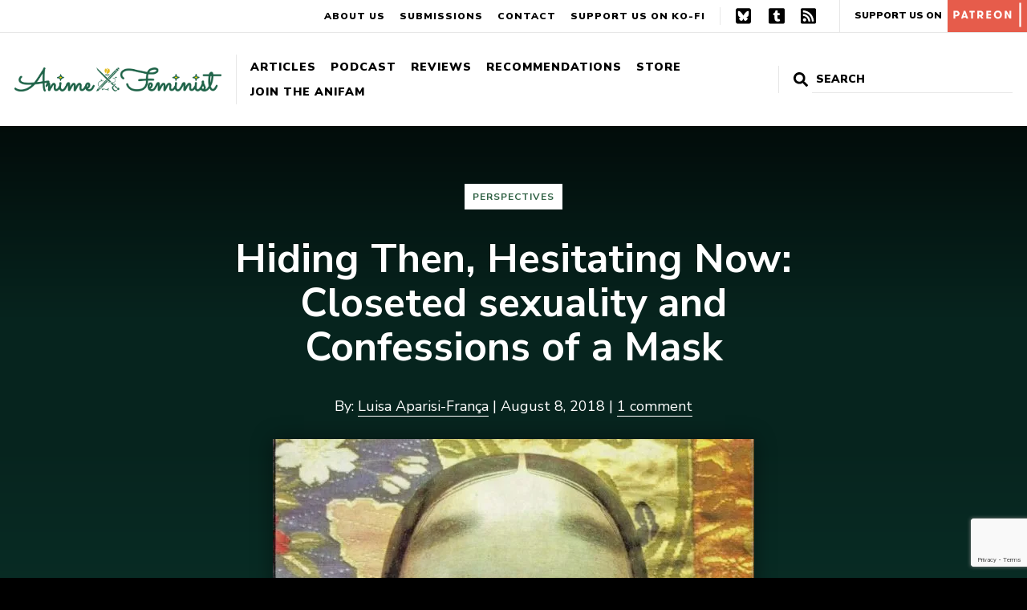

--- FILE ---
content_type: text/html; charset=UTF-8
request_url: https://www.animefeminist.com/perspectives-hiding-then-hesitating-now-closeted-sexuality-and-confessions-of-a-mask/
body_size: 22448
content:
<!DOCTYPE html>
<html class="no-js" lang="en-US">
<head>
	<meta charset="UTF-8" />
	<meta name="viewport" content="width=device-width, initial-scale=1" />
	<link rel="profile" href="https://gmpg.org/xfn/11" />
	<meta name='robots' content='index, follow, max-image-preview:large, max-snippet:-1, max-video-preview:-1' />

	<!-- This site is optimized with the Yoast SEO plugin v17.4 - https://yoast.com/wordpress/plugins/seo/ -->
	<title>Hiding Then, Hesitating Now: Closeted sexuality and Confessions of a Mask - Anime Feminist</title>
	<link rel="canonical" href="https://www.animefeminist.com/perspectives-hiding-then-hesitating-now-closeted-sexuality-and-confessions-of-a-mask/" />
	<meta property="og:locale" content="en_US" />
	<meta property="og:type" content="article" />
	<meta property="og:title" content="Hiding Then, Hesitating Now: Closeted sexuality and Confessions of a Mask - Anime Feminist" />
	<meta property="og:description" content="Due to the cultural dangers around me, along with my own family’s reservations (my wonderful mother excluded), Yukio Mishima’s Confessions of a Mask was a novel that, to me, reflected the violence and anxiety that society perpetrates against LGBTQ people." />
	<meta property="og:url" content="https://www.animefeminist.com/perspectives-hiding-then-hesitating-now-closeted-sexuality-and-confessions-of-a-mask/" />
	<meta property="og:site_name" content="Anime Feminist" />
	<meta property="article:published_time" content="2018-08-08T17:00:01+00:00" />
	<meta property="article:modified_time" content="2020-01-23T19:18:26+00:00" />
	<meta property="og:image" content="https://i1.wp.com/www.animefeminist.com/wp-content/uploads/2018/06/Mask-header-e1533673727268.jpg?fit=600%2C571&#038;ssl=1" />
	<meta property="og:image:width" content="600" />
	<meta property="og:image:height" content="571" />
	<meta name="twitter:card" content="summary" />
	<script type="application/ld+json" class="yoast-schema-graph">{"@context":"https://schema.org","@graph":[{"@type":"WebSite","@id":"https://www.animefeminist.com/#website","url":"https://www.animefeminist.com/","name":"Anime Feminist","description":"Japanese pop culture through a feminist lens","potentialAction":[{"@type":"SearchAction","target":{"@type":"EntryPoint","urlTemplate":"https://www.animefeminist.com/?s={search_term_string}"},"query-input":"required name=search_term_string"}],"inLanguage":"en-US"},{"@type":"ImageObject","@id":"https://www.animefeminist.com/perspectives-hiding-then-hesitating-now-closeted-sexuality-and-confessions-of-a-mask/#primaryimage","inLanguage":"en-US","url":"https://i0.wp.com/www.animefeminist.com/wp-content/uploads/2018/06/Mask-header-e1533673727268.jpg?fit=600%2C571&ssl=1","contentUrl":"https://i0.wp.com/www.animefeminist.com/wp-content/uploads/2018/06/Mask-header-e1533673727268.jpg?fit=600%2C571&ssl=1","width":600,"height":571,"caption":"A photo of a female kabuki mask surrounded by patterned cloth."},{"@type":"WebPage","@id":"https://www.animefeminist.com/perspectives-hiding-then-hesitating-now-closeted-sexuality-and-confessions-of-a-mask/#webpage","url":"https://www.animefeminist.com/perspectives-hiding-then-hesitating-now-closeted-sexuality-and-confessions-of-a-mask/","name":"Hiding Then, Hesitating Now: Closeted sexuality and Confessions of a Mask - Anime Feminist","isPartOf":{"@id":"https://www.animefeminist.com/#website"},"primaryImageOfPage":{"@id":"https://www.animefeminist.com/perspectives-hiding-then-hesitating-now-closeted-sexuality-and-confessions-of-a-mask/#primaryimage"},"datePublished":"2018-08-08T17:00:01+00:00","dateModified":"2020-01-23T19:18:26+00:00","author":{"@id":"https://www.animefeminist.com/#/schema/person/f0306f5a169ea5f6e497b9a522aecab9"},"breadcrumb":{"@id":"https://www.animefeminist.com/perspectives-hiding-then-hesitating-now-closeted-sexuality-and-confessions-of-a-mask/#breadcrumb"},"inLanguage":"en-US","potentialAction":[{"@type":"ReadAction","target":["https://www.animefeminist.com/perspectives-hiding-then-hesitating-now-closeted-sexuality-and-confessions-of-a-mask/"]}]},{"@type":"BreadcrumbList","@id":"https://www.animefeminist.com/perspectives-hiding-then-hesitating-now-closeted-sexuality-and-confessions-of-a-mask/#breadcrumb","itemListElement":[{"@type":"ListItem","position":1,"name":"Home","item":"https://www.animefeminist.com/"},{"@type":"ListItem","position":2,"name":"Posts","item":"https://www.animefeminist.com/writing/"},{"@type":"ListItem","position":3,"name":"Hiding Then, Hesitating Now: Closeted sexuality and Confessions of a Mask"}]},{"@type":"Person","@id":"https://www.animefeminist.com/#/schema/person/f0306f5a169ea5f6e497b9a522aecab9","name":"Luisa Aparisi-Fran\u00e7a","image":{"@type":"ImageObject","@id":"https://www.animefeminist.com/#personlogo","inLanguage":"en-US","url":"https://secure.gravatar.com/avatar/93e84218f88751f9228da4103bf67c04?s=96&d=identicon&r=g","contentUrl":"https://secure.gravatar.com/avatar/93e84218f88751f9228da4103bf67c04?s=96&d=identicon&r=g","caption":"Luisa Aparisi-Fran\u00e7a"},"description":"Luisa Aparisi-Fran\u00e7a is a poet and copywriter from Miami, FL. She spends her time listening to NPR, raving over podcasts, and looking to break into the food writing industry (because who doesn't want to eat for free?). You can find some of her other work at A Quiet Courage, Alien Mouth, and The Kudzu Review. Follow her on Twitter.","url":"https://www.animefeminist.com/author/luisaaparisifranca/"}]}</script>
	<!-- / Yoast SEO plugin. -->


<link rel='dns-prefetch' href='//www.google.com' />
<link rel='dns-prefetch' href='//fonts.googleapis.com' />
<link rel='dns-prefetch' href='//s.w.org' />
<link rel='dns-prefetch' href='//m9m6e2w5.stackpathcdn.com' />
<link rel='dns-prefetch' href='//cdn.shareaholic.net' />
<link rel='dns-prefetch' href='//www.shareaholic.net' />
<link rel='dns-prefetch' href='//analytics.shareaholic.com' />
<link rel='dns-prefetch' href='//recs.shareaholic.com' />
<link rel='dns-prefetch' href='//partner.shareaholic.com' />
<link rel='dns-prefetch' href='//i0.wp.com' />
<link rel='dns-prefetch' href='//v0.wordpress.com' />
<link rel='dns-prefetch' href='//widgets.wp.com' />
<link rel='dns-prefetch' href='//s0.wp.com' />
<link rel='dns-prefetch' href='//0.gravatar.com' />
<link rel='dns-prefetch' href='//1.gravatar.com' />
<link rel='dns-prefetch' href='//2.gravatar.com' />
<link rel="alternate" type="application/rss+xml" title="Anime Feminist &raquo; Feed" href="https://www.animefeminist.com/feed/" />
<link rel="alternate" type="application/rss+xml" title="Anime Feminist &raquo; Comments Feed" href="https://www.animefeminist.com/comments/feed/" />
<link rel="alternate" type="application/rss+xml" title="Anime Feminist &raquo; Hiding Then, Hesitating Now: Closeted sexuality and Confessions of a Mask Comments Feed" href="https://www.animefeminist.com/perspectives-hiding-then-hesitating-now-closeted-sexuality-and-confessions-of-a-mask/feed/" />
<!-- Shareaholic - https://www.shareaholic.com -->
<link rel='preload' href='//cdn.shareaholic.net/assets/pub/shareaholic.js' as='script'/>
<script data-no-minify='1' data-cfasync='false'>
_SHR_SETTINGS = {"endpoints":{"local_recs_url":"https:\/\/www.animefeminist.com\/wp-admin\/admin-ajax.php?action=shareaholic_permalink_related","ajax_url":"https:\/\/www.animefeminist.com\/wp-admin\/admin-ajax.php","share_counts_url":"https:\/\/www.animefeminist.com\/wp-admin\/admin-ajax.php?action=shareaholic_share_counts_api"},"site_id":"29d24a35955b6f9b053915d89b73508f","url_components":{"year":"2018","monthnum":"08","day":"08","hour":"10","minute":"00","second":"01","post_id":"7565","postname":"perspectives-hiding-then-hesitating-now-closeted-sexuality-and-confessions-of-a-mask","category":"articles\/perspectives"}};
</script>
<script data-no-minify='1' data-cfasync='false' src='//cdn.shareaholic.net/assets/pub/shareaholic.js' data-shr-siteid='29d24a35955b6f9b053915d89b73508f' async ></script>

<!-- Shareaholic Content Tags -->
<meta name='shareaholic:site_name' content='Anime Feminist' />
<meta name='shareaholic:language' content='en-US' />
<meta name='shareaholic:url' content='https://www.animefeminist.com/perspectives-hiding-then-hesitating-now-closeted-sexuality-and-confessions-of-a-mask/' />
<meta name='shareaholic:keywords' content='tag:confessions of a mask, tag:lgbtq+, tag:sexuality, cat:perspectives, type:post' />
<meta name='shareaholic:article_published_time' content='2018-08-08T10:00:01-07:00' />
<meta name='shareaholic:article_modified_time' content='2020-01-23T11:18:26-08:00' />
<meta name='shareaholic:shareable_page' content='true' />
<meta name='shareaholic:article_author_name' content='Luisa Aparisi-França' />
<meta name='shareaholic:site_id' content='29d24a35955b6f9b053915d89b73508f' />
<meta name='shareaholic:wp_version' content='9.7.8' />
<meta name='shareaholic:image' content='https://i0.wp.com/www.animefeminist.com/wp-content/uploads/2018/06/Mask-header-e1533673727268.jpg?fit=640%2C609&amp;ssl=1' />
<!-- Shareaholic Content Tags End -->
		<script type="text/javascript">
			window._wpemojiSettings = {"baseUrl":"https:\/\/s.w.org\/images\/core\/emoji\/13.0.1\/72x72\/","ext":".png","svgUrl":"https:\/\/s.w.org\/images\/core\/emoji\/13.0.1\/svg\/","svgExt":".svg","source":{"concatemoji":"https:\/\/www.animefeminist.com\/wp-includes\/js\/wp-emoji-release.min.js?ver=5.7.14"}};
			!function(e,a,t){var n,r,o,i=a.createElement("canvas"),p=i.getContext&&i.getContext("2d");function s(e,t){var a=String.fromCharCode;p.clearRect(0,0,i.width,i.height),p.fillText(a.apply(this,e),0,0);e=i.toDataURL();return p.clearRect(0,0,i.width,i.height),p.fillText(a.apply(this,t),0,0),e===i.toDataURL()}function c(e){var t=a.createElement("script");t.src=e,t.defer=t.type="text/javascript",a.getElementsByTagName("head")[0].appendChild(t)}for(o=Array("flag","emoji"),t.supports={everything:!0,everythingExceptFlag:!0},r=0;r<o.length;r++)t.supports[o[r]]=function(e){if(!p||!p.fillText)return!1;switch(p.textBaseline="top",p.font="600 32px Arial",e){case"flag":return s([127987,65039,8205,9895,65039],[127987,65039,8203,9895,65039])?!1:!s([55356,56826,55356,56819],[55356,56826,8203,55356,56819])&&!s([55356,57332,56128,56423,56128,56418,56128,56421,56128,56430,56128,56423,56128,56447],[55356,57332,8203,56128,56423,8203,56128,56418,8203,56128,56421,8203,56128,56430,8203,56128,56423,8203,56128,56447]);case"emoji":return!s([55357,56424,8205,55356,57212],[55357,56424,8203,55356,57212])}return!1}(o[r]),t.supports.everything=t.supports.everything&&t.supports[o[r]],"flag"!==o[r]&&(t.supports.everythingExceptFlag=t.supports.everythingExceptFlag&&t.supports[o[r]]);t.supports.everythingExceptFlag=t.supports.everythingExceptFlag&&!t.supports.flag,t.DOMReady=!1,t.readyCallback=function(){t.DOMReady=!0},t.supports.everything||(n=function(){t.readyCallback()},a.addEventListener?(a.addEventListener("DOMContentLoaded",n,!1),e.addEventListener("load",n,!1)):(e.attachEvent("onload",n),a.attachEvent("onreadystatechange",function(){"complete"===a.readyState&&t.readyCallback()})),(n=t.source||{}).concatemoji?c(n.concatemoji):n.wpemoji&&n.twemoji&&(c(n.twemoji),c(n.wpemoji)))}(window,document,window._wpemojiSettings);
		</script>
		<style type="text/css">
img.wp-smiley,
img.emoji {
	display: inline !important;
	border: none !important;
	box-shadow: none !important;
	height: 1em !important;
	width: 1em !important;
	margin: 0 .07em !important;
	vertical-align: -0.1em !important;
	background: none !important;
	padding: 0 !important;
}
</style>
	<link rel='stylesheet' id='wp-block-library-css'  href='https://www.animefeminist.com/wp-includes/css/dist/block-library/style.min.css?ver=5.7.14' type='text/css' media='all' />
<style id='wp-block-library-inline-css' type='text/css'>
.has-text-align-justify{text-align:justify;}
</style>
<link rel='stylesheet' id='mediaelement-css'  href='https://www.animefeminist.com/wp-includes/js/mediaelement/mediaelementplayer-legacy.min.css?ver=4.2.16' type='text/css' media='all' />
<link rel='stylesheet' id='wp-mediaelement-css'  href='https://www.animefeminist.com/wp-includes/js/mediaelement/wp-mediaelement.min.css?ver=5.7.14' type='text/css' media='all' />
<link rel='stylesheet' id='contact-form-7-css'  href='https://www.animefeminist.com/wp-content/plugins/contact-form-7/includes/css/styles.css?ver=5.5.6.1' type='text/css' media='all' />
<!-- `jetpack_likes` is included in the concatenated jetpack.css -->
<link rel='stylesheet' id='google-fonts-css'  href='https://fonts.googleapis.com/css?family=Nunito+Sans%3A400%2C400i%2C700%2C700i%2C900%2C900i&#038;display=swap&#038;ver=5.7.14' type='text/css' media='all' />
<link rel='stylesheet' id='theme-css-css'  href='https://www.animefeminist.com/wp-content/themes/anifem-2025/style.css?ver=1736445275' type='text/css' media='all' />
<!-- `jetpack-subscriptions` is included in the concatenated jetpack.css -->
<link rel='stylesheet' id='jetpack_css-css'  href='https://www.animefeminist.com/wp-content/plugins/jetpack/css/jetpack.css?ver=10.2.3' type='text/css' media='all' />
<script type='text/javascript' src='https://www.animefeminist.com/wp-includes/js/jquery/jquery.min.js?ver=3.5.1' id='jquery-core-js'></script>
<script type='text/javascript' src='https://www.animefeminist.com/wp-includes/js/jquery/jquery-migrate.min.js?ver=3.3.2' id='jquery-migrate-js'></script>
<link rel="https://api.w.org/" href="https://www.animefeminist.com/wp-json/" /><link rel="alternate" type="application/json" href="https://www.animefeminist.com/wp-json/wp/v2/posts/7565" /><link rel="EditURI" type="application/rsd+xml" title="RSD" href="https://www.animefeminist.com/xmlrpc.php?rsd" />
<link rel="wlwmanifest" type="application/wlwmanifest+xml" href="https://www.animefeminist.com/wp-includes/wlwmanifest.xml" /> 
<meta name="generator" content="WordPress 5.7.14" />
<link rel='shortlink' href='https://wp.me/p7TEzV-1Y1' />
<link rel="alternate" type="application/json+oembed" href="https://www.animefeminist.com/wp-json/oembed/1.0/embed?url=https%3A%2F%2Fwww.animefeminist.com%2Fperspectives-hiding-then-hesitating-now-closeted-sexuality-and-confessions-of-a-mask%2F" />
<link rel="alternate" type="text/xml+oembed" href="https://www.animefeminist.com/wp-json/oembed/1.0/embed?url=https%3A%2F%2Fwww.animefeminist.com%2Fperspectives-hiding-then-hesitating-now-closeted-sexuality-and-confessions-of-a-mask%2F&#038;format=xml" />
<!-- Global Site Tag (gtag.js) - Google Analytics -->
<script async src="https://www.googletagmanager.com/gtag/js?id=UA-85527712-1"></script>
<script>
  window.dataLayer = window.dataLayer || [];
  function gtag(){dataLayer.push(arguments)};
  gtag('js', new Date());

  gtag('config', 'UA-85527712-1');
</script><style type='text/css'>img#wpstats{display:none}</style>
		<script>document.documentElement.className = document.documentElement.className.replace( 'no-js', 'js' );</script><link rel="icon" href="https://i0.wp.com/www.animefeminist.com/wp-content/uploads/2022/04/Favicon-3x.png?fit=32%2C32&#038;ssl=1" sizes="32x32" />
<link rel="icon" href="https://i0.wp.com/www.animefeminist.com/wp-content/uploads/2022/04/Favicon-3x.png?fit=192%2C192&#038;ssl=1" sizes="192x192" />
<link rel="apple-touch-icon" href="https://i0.wp.com/www.animefeminist.com/wp-content/uploads/2022/04/Favicon-3x.png?fit=180%2C180&#038;ssl=1" />
<meta name="msapplication-TileImage" content="https://i0.wp.com/www.animefeminist.com/wp-content/uploads/2022/04/Favicon-3x.png?fit=270%2C270&#038;ssl=1" />
			<!-- Easy Columns 2.1.1 by Pat Friedl http://www.patrickfriedl.com -->
			<link rel="stylesheet" href="https://www.animefeminist.com/wp-content/plugins/easy-columns/css/easy-columns.css" type="text/css" media="screen, projection" />
			</head>

<body class="post-template-default single single-post postid-7565 single-format-standard wp-custom-logo wp-embed-responsive">
	
	<div id="page" class="site">
		<a class="skip-link screen-reader-text" href="#content">Skip to content</a>
		<header id="masthead" class="site-header">
			<div class="header-primary">
				<!-- <nav id="" class=""> -->
					<a href="https://www.animefeminist.com" class="custom-logo-link"><img src="https://i0.wp.com/www.animefeminist.com/wp-content/uploads/2022/04/AniFem-siteheader.png?fit=2907%2C334&ssl=1" class="custom-logo" alt="Anime Feminist"></a>					<button class="menu-toggle hide-no-js" aria-expanded="false"><span class="bar"></span>Menu</button>
					<ul id="header-primary-menu" class="menu menu-header menu-header-primary"><li id="menu-item-6786" class="menu-item menu-item-type-post_type menu-item-object-page current_page_parent menu-item-has-children menu-item-6786"><a href="https://www.animefeminist.com/writing/">Articles</a></li>
<li id="menu-item-6776" class="menu-item menu-item-type-taxonomy menu-item-object-category menu-item-6776"><a href="https://www.animefeminist.com/category/podcast/">Podcast</a></li>
<li id="menu-item-14315" class="menu-item menu-item-type-post_type menu-item-object-page menu-item-14315"><a href="https://www.animefeminist.com/review-database/">Reviews</a></li>
<li id="menu-item-11741" class="menu-item menu-item-type-post_type menu-item-object-page menu-item-has-children menu-item-11741"><a href="https://www.animefeminist.com/anifem-recommends/">Recommendations</a></li>
<li id="menu-item-20270" class="menu-item menu-item-type-post_type menu-item-object-page menu-item-20270"><a href="https://www.animefeminist.com/store/">Store</a></li>
<li id="menu-item-6773" class="menu-item menu-item-type-post_type menu-item-object-page menu-item-has-children menu-item-6773"><a href="https://www.animefeminist.com/anifam/">Join the AniFam</a></li>
</ul>				<!-- </nav> -->
				

<form role="search" method="get" class="search-form" action="https://www.animefeminist.com/">
	<label for="search-form-1">
		<svg xmlns="http://www.w3.org/2000/svg" viewBox="0 0 512 512" focusable="false" aria-hidden="true"><path d="M505 442.7L405.3 343c-4.5-4.5-10.6-7-17-7H372c27.6-35.3 44-79.7 44-128C416 93.1 322.9 0 208 0S0 93.1 0 208s93.1 208 208 208c48.3 0 92.7-16.4 128-44v16.3c0 6.4 2.5 12.5 7 17l99.7 99.7c9.4 9.4 24.6 9.4 33.9 0l28.3-28.3c9.4-9.4 9.4-24.6.1-34zM208 336c-70.7 0-128-57.2-128-128 0-70.7 57.2-128 128-128 70.7 0 128 57.2 128 128 0 70.7-57.2 128-128 128z"/></svg>
		<span class="screen-reader-text">Search for:</span>
	</label>
	<!-- <button type="submit" class="search-submit"><span>Search</span></button> -->
	<input type="search" id="search-form-1" class="search-field" placeholder="Search" value="" name="s" />
	<input type="submit" value="Search">
</form>
			</div>
			<div class="header-secondary">
				<ul id="menu-secondary-menu" class="menu"><li id="menu-item-14082" class="menu-item menu-item-type-post_type menu-item-object-page menu-item-14082"><a href="https://www.animefeminist.com/about/">About Us</a></li>
<li id="menu-item-14084" class="menu-item menu-item-type-post_type menu-item-object-page menu-item-14084"><a href="https://www.animefeminist.com/anifam/submissions/">Submissions</a></li>
<li id="menu-item-14083" class="menu-item menu-item-type-post_type menu-item-object-page menu-item-14083"><a href="https://www.animefeminist.com/contact/">Contact</a></li>
<li id="menu-item-15965" class="menu-item menu-item-type-custom menu-item-object-custom menu-item-15965"><a href="https://ko-fi.com/animefeminist">Support us on Ko-Fi</a></li>
</ul>				<ul id="menu-social" class="menu"><li id="menu-item-32686" class="menu-item menu-item-type-custom menu-item-object-custom menu-item-32686"><a href="https://bsky.app/profile/animefeminist.com">Bluesky</a></li>
<li id="menu-item-6770" class="menu-item menu-item-type-custom menu-item-object-custom menu-item-6770"><a href="https://animefeminist.tumblr.com/">Tumblr</a></li>
<li id="menu-item-357" class="menu-item menu-item-type-custom menu-item-object-custom menu-item-357"><a href="https://www.animefeminist.com/feed">RSS</a></li>
</ul>				<a href="https://www.patreon.com/bePatron?u=4026259&#038;redirect_uri=https%3A%2F%2Fwww.animefeminist.com%2F&#038;utm_medium=widget" class="patreon-link" target="_blank" rel="noopener">Support Us On <img src="https://www.animefeminist.com/wp-content/themes/anifem-2025/img/patreon-block.svg" alt="Patreon"></a>			</div>
			<nav class="mobile-nav-wrap" aria-label="Main navigation">
				<ul class="mobile-nav">
					<li>

<form role="search" method="get" class="search-form" action="https://www.animefeminist.com/">
	<label for="search-form-2">
		<svg xmlns="http://www.w3.org/2000/svg" viewBox="0 0 512 512" focusable="false" aria-hidden="true"><path d="M505 442.7L405.3 343c-4.5-4.5-10.6-7-17-7H372c27.6-35.3 44-79.7 44-128C416 93.1 322.9 0 208 0S0 93.1 0 208s93.1 208 208 208c48.3 0 92.7-16.4 128-44v16.3c0 6.4 2.5 12.5 7 17l99.7 99.7c9.4 9.4 24.6 9.4 33.9 0l28.3-28.3c9.4-9.4 9.4-24.6.1-34zM208 336c-70.7 0-128-57.2-128-128 0-70.7 57.2-128 128-128 70.7 0 128 57.2 128 128 0 70.7-57.2 128-128 128z"/></svg>
		<span class="screen-reader-text">Search for:</span>
	</label>
	<!-- <button type="submit" class="search-submit"><span>Search</span></button> -->
	<input type="search" id="search-form-2" class="search-field" placeholder="Search" value="" name="s" />
	<input type="submit" value="Search">
</form>
</li>
					<li class="menu-item menu-item-type-post_type menu-item-object-page current_page_parent menu-item-has-children menu-item-6786"><a href="https://www.animefeminist.com/writing/">Articles</a></li>
<li class="menu-item menu-item-type-taxonomy menu-item-object-category menu-item-6776"><a href="https://www.animefeminist.com/category/podcast/">Podcast</a></li>
<li class="menu-item menu-item-type-post_type menu-item-object-page menu-item-14315"><a href="https://www.animefeminist.com/review-database/">Reviews</a></li>
<li class="menu-item menu-item-type-post_type menu-item-object-page menu-item-has-children menu-item-11741"><a href="https://www.animefeminist.com/anifem-recommends/">Recommendations</a></li>
<li class="menu-item menu-item-type-post_type menu-item-object-page menu-item-20270"><a href="https://www.animefeminist.com/store/">Store</a></li>
<li class="menu-item menu-item-type-post_type menu-item-object-page menu-item-has-children menu-item-6773"><a href="https://www.animefeminist.com/anifam/">Join the AniFam</a></li>
					<li class="menu-item menu-item-type-post_type menu-item-object-page menu-item-14082"><a href="https://www.animefeminist.com/about/">About Us</a></li>
<li class="menu-item menu-item-type-post_type menu-item-object-page menu-item-14084"><a href="https://www.animefeminist.com/anifam/submissions/">Submissions</a></li>
<li class="menu-item menu-item-type-post_type menu-item-object-page menu-item-14083"><a href="https://www.animefeminist.com/contact/">Contact</a></li>
<li class="menu-item menu-item-type-custom menu-item-object-custom menu-item-15965"><a href="https://ko-fi.com/animefeminist">Support us on Ko-Fi</a></li>
					<li><a href="https://www.patreon.com/bePatron?u=4026259&#038;redirect_uri=https%3A%2F%2Fwww.animefeminist.com%2F&#038;utm_medium=widget" class="patreon-link" target="_blank" rel="noopener">Support Us On <img src="https://www.animefeminist.com/wp-content/themes/anifem-2025/img/patreon-block.svg" alt="Patreon"></a></li>					<li class="menu-item menu-item-type-custom menu-item-object-custom menu-item-32686"><a href="https://bsky.app/profile/animefeminist.com">Bluesky</a></li>
<li class="menu-item menu-item-type-custom menu-item-object-custom menu-item-6770"><a href="https://animefeminist.tumblr.com/">Tumblr</a></li>
<li class="menu-item menu-item-type-custom menu-item-object-custom menu-item-357"><a href="https://www.animefeminist.com/feed">RSS</a></li>
									</ul>
			</nav>
		</header>

		
		<div id="content" class="site-content">
			<main id="main" class="site-main"><article id="post-7565" class="post-7565 post type-post status-publish format-standard has-post-thumbnail hentry category-perspectives tag-confessions-of-a-mask tag-lgbtq tag-sexuality">

	<header id="" class="entry-header">
		<div>
			<div class="title-wrap">
				<h1 class="entry-title">Hiding Then, Hesitating Now: Closeted sexuality and Confessions of a Mask</h1>				<ul class="post-categories">
	<li><a href="https://www.animefeminist.com/category/articles/perspectives/" rel="category tag">Perspectives</a></li></ul>			</div>
			By: <a href="https://www.animefeminist.com/author/luisaaparisifranca/" class="author-link" title="View more posts from this author">Luisa Aparisi-França</a><span aria-hidden="true"> | </span>						August 8, 2018<span aria-hidden="true"> | </span><a href="#disqus_thread" class="comment-link">0 Comments</a>		</div>
		<div class="skip-img"><img width="600" height="571" src="https://i0.wp.com/www.animefeminist.com/wp-content/uploads/2018/06/Mask-header-e1533673727268.jpg?fit=600%2C571&amp;ssl=1" class="attachment-large size-large wp-post-image" alt="A photo of a female kabuki mask surrounded by patterned cloth." loading="lazy" data-attachment-id="8138" data-permalink="https://www.animefeminist.com/perspectives-hiding-then-hesitating-now-closeted-sexuality-and-confessions-of-a-mask/mask-header/" data-orig-file="https://i0.wp.com/www.animefeminist.com/wp-content/uploads/2018/06/Mask-header-e1533673727268.jpg?fit=600%2C571&amp;ssl=1" data-orig-size="600,571" data-comments-opened="0" data-image-meta="{&quot;aperture&quot;:&quot;0&quot;,&quot;credit&quot;:&quot;Picasa 3.0&quot;,&quot;camera&quot;:&quot;&quot;,&quot;caption&quot;:&quot;&quot;,&quot;created_timestamp&quot;:&quot;1533655632&quot;,&quot;copyright&quot;:&quot;&quot;,&quot;focal_length&quot;:&quot;0&quot;,&quot;iso&quot;:&quot;0&quot;,&quot;shutter_speed&quot;:&quot;0&quot;,&quot;title&quot;:&quot;&quot;,&quot;orientation&quot;:&quot;1&quot;}" data-image-title="Mask-header" data-image-description="" data-image-caption="" data-medium-file="https://i0.wp.com/www.animefeminist.com/wp-content/uploads/2018/06/Mask-header-e1533673727268.jpg?fit=300%2C285&amp;ssl=1" data-large-file="https://i0.wp.com/www.animefeminist.com/wp-content/uploads/2018/06/Mask-header-e1533673727268.jpg?fit=600%2C571&amp;ssl=1" /></div>	</header>

	<div class="entry-content">
		<div style='display:none;' class='shareaholic-canvas' data-app='share_buttons' data-title='Hiding Then, Hesitating Now: Closeted sexuality and Confessions of a Mask' data-link='https://www.animefeminist.com/perspectives-hiding-then-hesitating-now-closeted-sexuality-and-confessions-of-a-mask/' data-summary='Due to the cultural dangers around me, along with my own family’s reservations (my wonderful mother excluded), Yukio Mishima’s Confessions of a Mask was a novel that, to me, reflected the violence and anxiety that society perpetrates against LGBTQ people.' data-app-id-name='post_above_content'></div>
<p><em><strong>CONTENT WARNING</strong> for discussion of homophobia, hate crimes, violent fantasies, and suicide; NSFW images.</em></p>



<p>Christian themes of martyrdom, purity, and moral judgment have long struck a disturbing chord with me, because so much of this imagery initially tainted my self-perception. My mother’s side of the family is from Brazil, and my father’s side is from Spain. Both sides are, to my knowledge, intensely homophobic, and those that aren’t are blithely ignorant on the subject. Although my parents were never religious, we were religious by association to our cultural family histories and their upbringing—I always joke that we’re Catholic once removed.</p>



<span id="more-7565"></span>



<p>I remember being fifteen and seeing a story on the news while I was visiting Brazil: a father and son were attacked on the street for hugging, simply because bystanders thought that they were gay. My own late aunt, who was secretly gay, committed suicide at eighteen due to social pressures in her hometown; and every time I visit my other aunt’s house in Riberão Preto, I have to deal with the uneasiness of seeing the portrait of a bleeding Jesus Christ in every room, even hanging over the guest bed at night. It’s an eerie feeling to be judged so impersonally and to wonder whether I could go from being greeted with affection one day to possibly being shut out of their lives.</p>



<p>Because of these cultural dangers and my own family’s reservations (my wonderful mother excluded), Yukio Mishima’s <i>Confessions of a Mask</i> was a novel that, to me, reflected the violence and anxiety that society perpetrates against LGBTQ people. Although the book was published in 1949, that violence is still enacted upon the bodies and minds of LGBTQ people today; and because <i>Confessions of a Mask</i> was a mostly autobiographical novel, I decided that in these pages, I might find myself.</p>



<div class="wp-block-image"><figure class="aligncenter"><img data-attachment-id="7569" data-permalink="https://www.animefeminist.com/perspectives-hiding-then-hesitating-now-closeted-sexuality-and-confessions-of-a-mask/attachment/20940624566/" data-orig-file="https://i0.wp.com/www.animefeminist.com/wp-content/uploads/2018/06/20940624566.jpg?fit=600%2C930&amp;ssl=1" data-orig-size="600,930" data-comments-opened="0" data-image-meta="{&quot;aperture&quot;:&quot;0&quot;,&quot;credit&quot;:&quot;&quot;,&quot;camera&quot;:&quot;&quot;,&quot;caption&quot;:&quot;&quot;,&quot;created_timestamp&quot;:&quot;0&quot;,&quot;copyright&quot;:&quot;&quot;,&quot;focal_length&quot;:&quot;0&quot;,&quot;iso&quot;:&quot;0&quot;,&quot;shutter_speed&quot;:&quot;0&quot;,&quot;title&quot;:&quot;&quot;,&quot;orientation&quot;:&quot;0&quot;}" data-image-title="20940624566" data-image-description="" data-image-caption="" data-medium-file="https://i0.wp.com/www.animefeminist.com/wp-content/uploads/2018/06/20940624566.jpg?fit=194%2C300&amp;ssl=1" data-large-file="https://i0.wp.com/www.animefeminist.com/wp-content/uploads/2018/06/20940624566.jpg?fit=600%2C930&amp;ssl=1" loading="lazy" width="600" height="930" src="https://i0.wp.com/www.animefeminist.com/wp-content/uploads/2018/06/20940624566.jpg?resize=600%2C930&#038;ssl=1" alt=" the cover of Confessions of a Mask with a close-up of a crude white mask" class="wp-image-7569" srcset="https://i0.wp.com/www.animefeminist.com/wp-content/uploads/2018/06/20940624566.jpg?w=600&amp;ssl=1 600w, https://i0.wp.com/www.animefeminist.com/wp-content/uploads/2018/06/20940624566.jpg?resize=97%2C150&amp;ssl=1 97w, https://i0.wp.com/www.animefeminist.com/wp-content/uploads/2018/06/20940624566.jpg?resize=194%2C300&amp;ssl=1 194w, https://i0.wp.com/www.animefeminist.com/wp-content/uploads/2018/06/20940624566.jpg?resize=1%2C1&amp;ssl=1 1w" sizes="(max-width: 600px) 100vw, 600px" data-recalc-dims="1" /></figure></div>



<p>The story follows Kochan, a closeted young gay man. The stress of hiding his sexuality causes Kochan to have violent sexual fantasies where he murders the men he’s sexually attracted to. Mishima gives Kochan all of his own pivotal childhood memories, and the book reveals Mishima’s struggle with his sexuality by using Kochan as a medium.</p>



<p>From his fear of growing up as a child to his steps into a painful adulthood, Kochan’s early life recounts several of Mishima’s life events almost verbatim: his overprotective grandparents, his weak constitution as a child, and his affinity for St. Sebastian. Mishima even went so far as to have himself photographed as St. Sebastian in a reproduction of Guido Reni’s painting, <i>St. Sebastian</i>.</p>



<p>Precisely because <i>Confessions of a Mask</i> is a medium for Mishima’s internal grappling with his sexuality, it’s a coming-of-age story that never really arrives. The novel is set during World War II and Kochan is eventually recruited as a soldier while attending university. Although he never goes to war, Kochan believes that because he will most likely die in action, he can pretend to be straight until he meets his impending death. To prove this, he pursues Sonoko, the sister of a school friend.</p>



<p>It’s important to mention that Mishima’s personal politics heavily influenced Kochan’s pro-conformist narrative, since Mishima was a fascist. Besides the prejudices of 1940s Japanese society, Mishima’s authoritarian views undoubtedly confined Kochan’s existence and his own. Mishima was closeted throughout his life, and although it was widely known that he had sex with men regularly, he married a woman and had two children.</p>



<p>This unyielding rigor to conform may have been one of the reasons why Mishima considered youth and death the epitome of beauty. When we are young, we have more room for growth and flexibility, and adults pay little attention to children. Even death could be seen as a welcome escape for Mishima, who conformed rigidly to social norms even though they went against his very existence.</p>



<div class="wp-block-image"><figure class="aligncenter"><img data-attachment-id="7571" data-permalink="https://www.animefeminist.com/perspectives-hiding-then-hesitating-now-closeted-sexuality-and-confessions-of-a-mask/mishimayukiosamurai/" data-orig-file="https://i0.wp.com/www.animefeminist.com/wp-content/uploads/2018/06/MishimaYukioSamurai.jpg?fit=600%2C677&amp;ssl=1" data-orig-size="600,677" data-comments-opened="0" data-image-meta="{&quot;aperture&quot;:&quot;0&quot;,&quot;credit&quot;:&quot;&quot;,&quot;camera&quot;:&quot;&quot;,&quot;caption&quot;:&quot;&quot;,&quot;created_timestamp&quot;:&quot;0&quot;,&quot;copyright&quot;:&quot;&quot;,&quot;focal_length&quot;:&quot;0&quot;,&quot;iso&quot;:&quot;0&quot;,&quot;shutter_speed&quot;:&quot;0&quot;,&quot;title&quot;:&quot;&quot;,&quot;orientation&quot;:&quot;0&quot;}" data-image-title="MishimaYukioSamurai" data-image-description="" data-image-caption="" data-medium-file="https://i0.wp.com/www.animefeminist.com/wp-content/uploads/2018/06/MishimaYukioSamurai.jpg?fit=266%2C300&amp;ssl=1" data-large-file="https://i0.wp.com/www.animefeminist.com/wp-content/uploads/2018/06/MishimaYukioSamurai.jpg?fit=600%2C677&amp;ssl=1" loading="lazy" width="600" height="677" src="https://i0.wp.com/www.animefeminist.com/wp-content/uploads/2018/06/MishimaYukioSamurai.jpg?resize=600%2C677&#038;ssl=1" alt="Mishima shirtless and holding a samurai sword" class="wp-image-7571" srcset="https://i0.wp.com/www.animefeminist.com/wp-content/uploads/2018/06/MishimaYukioSamurai.jpg?w=600&amp;ssl=1 600w, https://i0.wp.com/www.animefeminist.com/wp-content/uploads/2018/06/MishimaYukioSamurai.jpg?resize=133%2C150&amp;ssl=1 133w, https://i0.wp.com/www.animefeminist.com/wp-content/uploads/2018/06/MishimaYukioSamurai.jpg?resize=266%2C300&amp;ssl=1 266w, https://i0.wp.com/www.animefeminist.com/wp-content/uploads/2018/06/MishimaYukioSamurai.jpg?resize=1%2C1&amp;ssl=1 1w" sizes="(max-width: 600px) 100vw, 600px" data-recalc-dims="1" /></figure></div>



<p>Mishima’s fascist ideology even led him to create a right-wing military group, the Tatenokai. The Tatenokai attempted a coup to reestablish the emperor’s pre-war powers, and the incident, which was dubbed the “Mishima Incident,” culminated in a short speech made by Mishima and ended with his ritual suicide and beheading.</p>



<p>Mishima believed that in both fiction and reality, beauty was something that was out of reach and only attainable through its own destruction, which would also ensure its preservation. In <i>Confessions of a Mask</i>, this idea takes the form of the martyrdom of gay men, as if suffering a torturous death at the hands of your would-be lover is somehow noble. This made me recoil because my young aunt, who killed herself by swallowing chemicals used for the development of black-and-white photo prints, died a horrible, painful death that shocked and shattered her family.</p>



<p>Even so, there are some useful fragments in the book. Due to fear of social backlash and his own self-loathing, Kochan’s life is a prison that he cannot smell, touch, or taste because it’s never even acknowledged. I related to this personally, since even as a child I wanted to please everyone and have always hated conflict, which directly led to me hiding my sexuality rather than talking about it.</p>



<p>This, in turn, led to confusion, emotional mood swings, and a depressive state when I was younger. By not being able to talk about my sexuality, I felt that a part of me had been blunted, and this made me see my life as fake and incomplete—something Kochan constantly talks about.</p>



<div class="wp-block-image"><figure class="aligncenter"><img data-attachment-id="7572" data-permalink="https://www.animefeminist.com/perspectives-hiding-then-hesitating-now-closeted-sexuality-and-confessions-of-a-mask/cover-image-2/" data-orig-file="https://i0.wp.com/www.animefeminist.com/wp-content/uploads/2018/06/cover-image-2.jpg?fit=968%2C1600&amp;ssl=1" data-orig-size="968,1600" data-comments-opened="0" data-image-meta="{&quot;aperture&quot;:&quot;0&quot;,&quot;credit&quot;:&quot;Picasa 3.0&quot;,&quot;camera&quot;:&quot;&quot;,&quot;caption&quot;:&quot;&quot;,&quot;created_timestamp&quot;:&quot;0&quot;,&quot;copyright&quot;:&quot;&quot;,&quot;focal_length&quot;:&quot;0&quot;,&quot;iso&quot;:&quot;0&quot;,&quot;shutter_speed&quot;:&quot;0&quot;,&quot;title&quot;:&quot;&quot;,&quot;orientation&quot;:&quot;1&quot;}" data-image-title="cover image 2" data-image-description="" data-image-caption="" data-medium-file="https://i0.wp.com/www.animefeminist.com/wp-content/uploads/2018/06/cover-image-2.jpg?fit=182%2C300&amp;ssl=1" data-large-file="https://i0.wp.com/www.animefeminist.com/wp-content/uploads/2018/06/cover-image-2.jpg?fit=620%2C1024&amp;ssl=1" loading="lazy" width="620" height="1024" src="https://i0.wp.com/www.animefeminist.com/wp-content/uploads/2018/06/cover-image-2.jpg?resize=620%2C1024&#038;ssl=1" alt="A cover of the book with painted flowers and a Noh mask" class="wp-image-7572" srcset="https://i0.wp.com/www.animefeminist.com/wp-content/uploads/2018/06/cover-image-2.jpg?resize=620%2C1024&amp;ssl=1 620w, https://i0.wp.com/www.animefeminist.com/wp-content/uploads/2018/06/cover-image-2.jpg?resize=91%2C150&amp;ssl=1 91w, https://i0.wp.com/www.animefeminist.com/wp-content/uploads/2018/06/cover-image-2.jpg?resize=182%2C300&amp;ssl=1 182w, https://i0.wp.com/www.animefeminist.com/wp-content/uploads/2018/06/cover-image-2.jpg?resize=768%2C1269&amp;ssl=1 768w, https://i0.wp.com/www.animefeminist.com/wp-content/uploads/2018/06/cover-image-2.jpg?resize=1%2C1&amp;ssl=1 1w, https://i0.wp.com/www.animefeminist.com/wp-content/uploads/2018/06/cover-image-2.jpg?resize=750%2C1240&amp;ssl=1 750w, https://i0.wp.com/www.animefeminist.com/wp-content/uploads/2018/06/cover-image-2.jpg?resize=640%2C1058&amp;ssl=1 640w, https://i0.wp.com/www.animefeminist.com/wp-content/uploads/2018/06/cover-image-2.jpg?w=968&amp;ssl=1 968w" sizes="(max-width: 620px) 100vw, 620px" data-recalc-dims="1" /></figure></div>



<p>But while I had my mother and friends at school, Kochan had no one to talk to. Because Kochan never discusses his sexuality, the book makes for a draining read. You can feel just how hard it is for Kochan to acknowledge his sexuality, especially since his society pretends that gay people simply don’t exist. It is death by a thousand unsaid words, and enough to make anyone lose their mind.</p>



<p>Kochan’s violent sexual fantasies plague him indefinitely with both the pressure to conform and his unyielding attraction to men. This landlocks him, because he feels that he can neither out himself nor settle for an empty existence. This intense, internal struggle to conform is what gives birth to and feeds Kochan’s violent sexual fantasies.</p>



<p>His violent fantasies never leave the realm of his imagination, and in the real world Kochan is neither imposing nor very noticeable. In fact, near the end, he makes a considerable effort to take up as little room in the physical world as possible and secludes himself in his room, studying.</p>



<p>Because Kochan’s physical world is barred to him in so many ways, Mishima uses internal dialogue to further deepen and escalate the richness of Kochan’s mental landscape. To do this, he uses the image of Guido Reni’s bound <i>St. Sebastian</i>, which serves as the template for all of Kochan’s violent sexual fantasies. This painting is also what causes Kochan’s first ejaculation. Given Mishima’s own obsession with St. Sebastian and the autobiographical nature of the book, it makes sense that it would also become Kochan’s obsession.</p>



<p>Kochan first finds the painting when he is twelve years old, inside an art history book in his father’s study. It’s of a young, nearly naked St. Sebastian, bound to the trunk of a tree, his arms tied high above his head, exposing his chest. An arrow is sunk deep into his armpit, another in his side, and it’s clear that the painting is of a Christian martyrdom. Kochan is in awe that the man is young, beautiful, and dying, and what he finds most attractive are the arrows sunk into St. Sebastian’s body and his serene look.</p>



<div class="wp-block-image"><figure class="aligncenter"><img data-attachment-id="7573" data-permalink="https://www.animefeminist.com/perspectives-hiding-then-hesitating-now-closeted-sexuality-and-confessions-of-a-mask/sebastian/" data-orig-file="https://i0.wp.com/www.animefeminist.com/wp-content/uploads/2018/06/sebastian.jpg?fit=340%2C470&amp;ssl=1" data-orig-size="340,470" data-comments-opened="0" data-image-meta="{&quot;aperture&quot;:&quot;0&quot;,&quot;credit&quot;:&quot;&quot;,&quot;camera&quot;:&quot;&quot;,&quot;caption&quot;:&quot;&quot;,&quot;created_timestamp&quot;:&quot;0&quot;,&quot;copyright&quot;:&quot;&quot;,&quot;focal_length&quot;:&quot;0&quot;,&quot;iso&quot;:&quot;0&quot;,&quot;shutter_speed&quot;:&quot;0&quot;,&quot;title&quot;:&quot;&quot;,&quot;orientation&quot;:&quot;1&quot;}" data-image-title="sebastian" data-image-description="" data-image-caption="" data-medium-file="https://i0.wp.com/www.animefeminist.com/wp-content/uploads/2018/06/sebastian.jpg?fit=217%2C300&amp;ssl=1" data-large-file="https://i0.wp.com/www.animefeminist.com/wp-content/uploads/2018/06/sebastian.jpg?fit=340%2C470&amp;ssl=1" loading="lazy" width="340" height="470" src="https://i0.wp.com/www.animefeminist.com/wp-content/uploads/2018/06/sebastian.jpg?resize=340%2C470&#038;ssl=1" alt="the painting of St. Sebastian with arrows in his torso" class="wp-image-7573" srcset="https://i0.wp.com/www.animefeminist.com/wp-content/uploads/2018/06/sebastian.jpg?w=340&amp;ssl=1 340w, https://i0.wp.com/www.animefeminist.com/wp-content/uploads/2018/06/sebastian.jpg?resize=109%2C150&amp;ssl=1 109w, https://i0.wp.com/www.animefeminist.com/wp-content/uploads/2018/06/sebastian.jpg?resize=217%2C300&amp;ssl=1 217w, https://i0.wp.com/www.animefeminist.com/wp-content/uploads/2018/06/sebastian.jpg?resize=1%2C1&amp;ssl=1 1w" sizes="(max-width: 340px) 100vw, 340px" data-recalc-dims="1" /></figure></div>



<p>He feels a personal connection to the image because he considers it to be openly sensual due to its serene depiction of death. This serenity in the face of death is only able to exist because it is under the “holy” guise of Christianity, where seemingly nothing is ever truly destroyed but instead preserved in another, kinder world.</p>



<p>To Kochan, the painting both speaks to his own fear of growing up and serves as an apt representation of social facades—sexuality veiled by a pretense of propriety. Because Kochan relates to this feeling of entrapment, he becomes utterly smitten with the picture.</p>



<p>Kochan continues to use paganism throughout the book in order to describe his true, secret sexuality while citing his platonic love for Sonoko as a purer, more wholesome aspiration, which he associates with Christianity.</p>



<p>I understood where Kochan’s anxiety came from, and this quietly gave voice to a larger problem: it wasn’t that I didn’t accept my sexuality—I was simply terrified of the cost of affirming my identity publicly. And while the images of dying Christs bothered me because I felt they cast implicit judgment on me, Kochan seems to offer up his sexuality as something to <i>be </i>crucified, which to me feels like the most extreme attempt to conform.</p>



<p>It’s worth noting that Kochan only feels “normal” when he thinks horrible things about himself and the men he’s attracted to. Over the course of the novel, it dawns on the reader that, in a way, Kochan wishes he would be killed, or at the very least his attraction to men vanquished.</p>



<p>His struggle between wanting to be safe versus wanting to be open about his sexuality are summed up best in his Body and Soul monologue:</p>



<blockquote class="wp-block-quote"><p style="padding-left: 30px;">To give a superficial explanation, my soul still belonged to Sonoko. Although it does not mean that I accept the concept outright, I can conveniently use the medieval diagram of the struggle between body and soul to make my meaning clear: in me there was a cleavage, pure and simple, between spirit and flesh. To me, Sonoko was my love of normality itself, my love of things of the spirit. My love of everlasting things. (Mishima 241)</p></blockquote>



<p>To be considered normal instead of being treated like a pariah is a universal desire. Despite increased legal rights for LGBTQ people in many nations, including my father’s home country of Spain and here in the U.S., the presence of laws doesn’t dispel discrimination or ignorance. My father and his side of the family (although many were raised in the U.S.) are undeniably tainted by such negative views.</p>



<p>The relatability of a novel published almost 70 years ago makes you think about how even the thought of discrimination can make LGBTQ people linger and extend our coming-of-age stories. It can stagnate our lives due to the sheer efforts, divided fronts, and emotional compartmentalizing that we’re tasked to perform.</p>



<div class="wp-block-image"><figure class="aligncenter"><img data-attachment-id="7574" data-permalink="https://www.animefeminist.com/perspectives-hiding-then-hesitating-now-closeted-sexuality-and-confessions-of-a-mask/d6c68cf9bba9ae45f2a4817ac1c44169/" data-orig-file="https://i0.wp.com/www.animefeminist.com/wp-content/uploads/2018/06/d6c68cf9bba9ae45f2a4817ac1c44169.jpg?fit=700%2C714&amp;ssl=1" data-orig-size="700,714" data-comments-opened="0" data-image-meta="{&quot;aperture&quot;:&quot;0&quot;,&quot;credit&quot;:&quot;&quot;,&quot;camera&quot;:&quot;&quot;,&quot;caption&quot;:&quot;&quot;,&quot;created_timestamp&quot;:&quot;0&quot;,&quot;copyright&quot;:&quot;&quot;,&quot;focal_length&quot;:&quot;0&quot;,&quot;iso&quot;:&quot;0&quot;,&quot;shutter_speed&quot;:&quot;0&quot;,&quot;title&quot;:&quot;&quot;,&quot;orientation&quot;:&quot;0&quot;}" data-image-title="d6c68cf9bba9ae45f2a4817ac1c44169" data-image-description="" data-image-caption="" data-medium-file="https://i0.wp.com/www.animefeminist.com/wp-content/uploads/2018/06/d6c68cf9bba9ae45f2a4817ac1c44169.jpg?fit=294%2C300&amp;ssl=1" data-large-file="https://i0.wp.com/www.animefeminist.com/wp-content/uploads/2018/06/d6c68cf9bba9ae45f2a4817ac1c44169.jpg?fit=700%2C714&amp;ssl=1" loading="lazy" width="700" height="714" src="https://i0.wp.com/www.animefeminist.com/wp-content/uploads/2018/06/d6c68cf9bba9ae45f2a4817ac1c44169.jpg?resize=700%2C714&#038;ssl=1" alt="Mishima recreating the painting of St Sebastian" class="wp-image-7574" srcset="https://i0.wp.com/www.animefeminist.com/wp-content/uploads/2018/06/d6c68cf9bba9ae45f2a4817ac1c44169.jpg?w=700&amp;ssl=1 700w, https://i0.wp.com/www.animefeminist.com/wp-content/uploads/2018/06/d6c68cf9bba9ae45f2a4817ac1c44169.jpg?resize=147%2C150&amp;ssl=1 147w, https://i0.wp.com/www.animefeminist.com/wp-content/uploads/2018/06/d6c68cf9bba9ae45f2a4817ac1c44169.jpg?resize=294%2C300&amp;ssl=1 294w, https://i0.wp.com/www.animefeminist.com/wp-content/uploads/2018/06/d6c68cf9bba9ae45f2a4817ac1c44169.jpg?resize=1%2C1&amp;ssl=1 1w, https://i0.wp.com/www.animefeminist.com/wp-content/uploads/2018/06/d6c68cf9bba9ae45f2a4817ac1c44169.jpg?resize=640%2C653&amp;ssl=1 640w" sizes="(max-width: 700px) 100vw, 700px" data-recalc-dims="1" /></figure></div>



<p>Take the term “inverted,” for instance, which is used throughout the English translation of <i>Confessions of a Mask</i>. It was a slightly more progressive term for being gay when the translation was published in 1958, but even then it was a medical term used to categorize homosexuality as a psychological disorder. It bothered me in particular because it brought to mind a stark image: <i>La galería de invertidos</i>.</p>



<p>The “gallery of the inverts” was the name given to Spanish jails reserved exclusively for the persecution of LGBTQ people during Franco’s reign. They were labeled dangerous to society and were tortured with all kinds of humiliations and “social reintegration” techniques. To see such a word appear in the text of a quasi-coming-out story only made it all the more apparent how violence against LGBTQ people is normalized in society.</p>



<p>Even though I’m bisexual and in a relationship with a supportive man, I know he feels great anxiety about my sexuality; it’s a part of me that I do my best to bury, and it comes back all the more forcefully because of it. Unlike Kochan, the trouble isn’t that I don’t love the partner that I’m with, but that I still feel my sexuality to be as divided as Kochan’s Body and Soul monologue.</p>



<p>Oftentimes, because I’m dating a man, I feel that I have no claim to being LGBTQ, and this makes me feel as if I have to choose between one or the other and “define” myself. I’m not saying that I’ve suffered from overt discrimination, but simply that I am constantly frustrated by the treatment of bisexuality as an unstable phase, rather than a fully realized sexuality. To be with one does not erase attraction to the other.</p>



<div class="wp-block-image"><figure class="aligncenter"><img data-attachment-id="7568" data-permalink="https://www.animefeminist.com/perspectives-hiding-then-hesitating-now-closeted-sexuality-and-confessions-of-a-mask/yukio_mishima_cropped/" data-orig-file="https://i0.wp.com/www.animefeminist.com/wp-content/uploads/2018/06/Yukio_Mishima_cropped.jpg?fit=338%2C366&amp;ssl=1" data-orig-size="338,366" data-comments-opened="0" data-image-meta="{&quot;aperture&quot;:&quot;0&quot;,&quot;credit&quot;:&quot;&quot;,&quot;camera&quot;:&quot;&quot;,&quot;caption&quot;:&quot;&quot;,&quot;created_timestamp&quot;:&quot;0&quot;,&quot;copyright&quot;:&quot;&quot;,&quot;focal_length&quot;:&quot;0&quot;,&quot;iso&quot;:&quot;0&quot;,&quot;shutter_speed&quot;:&quot;0&quot;,&quot;title&quot;:&quot;&quot;,&quot;orientation&quot;:&quot;1&quot;}" data-image-title="Yukio_Mishima_cropped" data-image-description="" data-image-caption="" data-medium-file="https://i0.wp.com/www.animefeminist.com/wp-content/uploads/2018/06/Yukio_Mishima_cropped.jpg?fit=277%2C300&amp;ssl=1" data-large-file="https://i0.wp.com/www.animefeminist.com/wp-content/uploads/2018/06/Yukio_Mishima_cropped.jpg?fit=338%2C366&amp;ssl=1" loading="lazy" width="338" height="366" src="https://i0.wp.com/www.animefeminist.com/wp-content/uploads/2018/06/Yukio_Mishima_cropped.jpg?resize=338%2C366&#038;ssl=1" alt="A black and white photo of Mishima" class="wp-image-7568" srcset="https://i0.wp.com/www.animefeminist.com/wp-content/uploads/2018/06/Yukio_Mishima_cropped.jpg?w=338&amp;ssl=1 338w, https://i0.wp.com/www.animefeminist.com/wp-content/uploads/2018/06/Yukio_Mishima_cropped.jpg?resize=139%2C150&amp;ssl=1 139w, https://i0.wp.com/www.animefeminist.com/wp-content/uploads/2018/06/Yukio_Mishima_cropped.jpg?resize=277%2C300&amp;ssl=1 277w, https://i0.wp.com/www.animefeminist.com/wp-content/uploads/2018/06/Yukio_Mishima_cropped.jpg?resize=1%2C1&amp;ssl=1 1w" sizes="(max-width: 338px) 100vw, 338px" data-recalc-dims="1" /></figure></div>



<p>But mostly, I’m frustrated by people who seek to box in fluid concepts like gender and sexuality into only categories of gay/straight and man/woman. There is a world in between these categories. I think people’s greatest fear, and the root of homophobia and transphobia, is that so many people don’t want to acknowledge that gender and sexuality are spectrums, because to admit this would cause the biases that support unfair social structures to unravel.</p>



<p>My mom is very supportive, but then again, she knows what it’s like to lose a sister to homophobia and depression. To this day my mom resents her family for never acknowledging the real reason behind her sister’s suicide.</p>



<p>It’s important to talk about these things and give voice to them. Young LGBTQ people should not be made martyrs in order for people to understand and venerate their pain only<i> after </i>they&#8217;ve died. And despite how strongly I disagree with Mishima’s ideals, in parts, you can see Kochan wishing not for death, but for a world where he would not find death the only sustainable solution to his existence.</p>



<p>Personal parallels aside, what’s most intriguing about this book is how it inhabits a transitory space. The story is about transitions, entrapment, and the struggle to shed an old, tired identity in place of a new one. Certainly, <i>Confessions of a Mask </i>fails in many ways, but its potential draws the reader in: how it’s on the brink of a monumental decision and, for all its hand-wringing and loneliness, doesn’t want to die, but desires a new, worthy ending in some distant, shapeless future.</p>
<div class='sharedaddy sd-block sd-like jetpack-likes-widget-wrapper jetpack-likes-widget-unloaded' id='like-post-wrapper-116698379-7565-697142b9d181e' data-src='https://widgets.wp.com/likes/#blog_id=116698379&amp;post_id=7565&amp;origin=www.animefeminist.com&amp;obj_id=116698379-7565-697142b9d181e' data-name='like-post-frame-116698379-7565-697142b9d181e' data-title='Like or Reblog'><h3 class="sd-title">Like this:</h3><div class='likes-widget-placeholder post-likes-widget-placeholder' style='height: 55px;'><span class='button'><span>Like</span></span> <span class="loading">Loading...</span></div><span class='sd-text-color'></span><a class='sd-link-color'></a></div><div style='display:none;' class='shareaholic-canvas' data-app='share_buttons' data-title='Hiding Then, Hesitating Now: Closeted sexuality and Confessions of a Mask' data-link='https://www.animefeminist.com/perspectives-hiding-then-hesitating-now-closeted-sexuality-and-confessions-of-a-mask/' data-summary='Due to the cultural dangers around me, along with my own family’s reservations (my wonderful mother excluded), Yukio Mishima’s Confessions of a Mask was a novel that, to me, reflected the violence and anxiety that society perpetrates against LGBTQ people.' data-app-id-name='post_below_content'></div>	</div>

	
	<footer class="entry-footer">
		<div class="author-box">
						<div class="author-box__img"><img alt='' src='https://secure.gravatar.com/avatar/93e84218f88751f9228da4103bf67c04?s=125&#038;d=identicon&#038;r=g' srcset='https://secure.gravatar.com/avatar/93e84218f88751f9228da4103bf67c04?s=250&#038;d=identicon&#038;r=g 2x' class='avatar avatar-125 photo author-box__avatar' height='125' width='125' loading='lazy'/></div>
			<div class="author-box__meta">
				<h2 class="author-box__title"><span class="author-box__about">About the Author</span> <span class="screen-reader-text">: </span><span class="author-box__name">Luisa Aparisi-França</span></h2>
				<p>Luisa Aparisi-França is a poet and copywriter from Miami, FL. She spends her time listening to NPR, raving over podcasts, and looking to break into the food writing industry (because who doesn't want to eat for free?). You can find some of her other work at <a href="https://aquietcourage.wordpress.com/">A Quiet Courage</a>, Alien Mouth, and <a href="https://kudzureviewfsu.com/">The Kudzu Review</a>. Follow her on <a href="https://twitter.com/lapafranca">Twitter</a>.</p>
				<a href="https://www.animefeminist.com/author/luisaaparisifranca/" class="author-box__link">Read more articles from Luisa Aparisi-França <svg xmlns="http://www.w3.org/2000/svg" viewBox="0 0 448 512" focusable="false" aria-hidden="true"><path d="M190.5 66.9l22.2-22.2c9.4-9.4 24.6-9.4 33.9 0L441 239c9.4 9.4 9.4 24.6 0 33.9L246.6 467.3c-9.4 9.4-24.6 9.4-33.9 0l-22.2-22.2c-9.5-9.5-9.3-25 .4-34.3L311.4 296H24c-13.3 0-24-10.7-24-24v-32c0-13.3 10.7-24 24-24h287.4L190.9 101.2c-9.8-9.3-10-24.8-.4-34.3z"/></svg></a>
			</div>
					</div>

		<div class="post-meta">
			<h2><svg xmlns="http://www.w3.org/2000/svg" viewBox="0 0 640 512" focusable="false" aria-hidden="true" alt=""><path d="M497.941 225.941L286.059 14.059A48 48 0 0 0 252.118 0H48C21.49 0 0 21.49 0 48v204.118a48 48 0 0 0 14.059 33.941l211.882 211.882c18.744 18.745 49.136 18.746 67.882 0l204.118-204.118c18.745-18.745 18.745-49.137 0-67.882zM112 160c-26.51 0-48-21.49-48-48s21.49-48 48-48 48 21.49 48 48-21.49 48-48 48zm513.941 133.823L421.823 497.941c-18.745 18.745-49.137 18.745-67.882 0l-.36-.36L527.64 323.522c16.999-16.999 26.36-39.6 26.36-63.64s-9.362-46.641-26.36-63.64L331.397 0h48.721a48 48 0 0 1 33.941 14.059l211.882 211.882c18.745 18.745 18.745 49.137 0 67.882z"/></svg> Tags</h2><ul class="post-tags"><li><a href="https://www.animefeminist.com/tag/confessions-of-a-mask/" rel="tag">Confessions of a Mask</a></li><li><a href="https://www.animefeminist.com/tag/lgbtq/" rel="tag">LGBTQ+</a></li><li><a href="https://www.animefeminist.com/tag/sexuality/" rel="tag">sexuality</a></li></ul>
			<h2><svg xmlns="http://www.w3.org/2000/svg" viewBox="0 0 576 512" focusable="false" aria-hidden="true" alt=""><path d="M572.694 292.093L500.27 416.248A63.997 63.997 0 0 1 444.989 448H45.025c-18.523 0-30.064-20.093-20.731-36.093l72.424-124.155A64 64 0 0 1 152 256h399.964c18.523 0 30.064 20.093 20.73 36.093zM152 224h328v-48c0-26.51-21.49-48-48-48H272l-64-64H48C21.49 64 0 85.49 0 112v278.046l69.077-118.418C86.214 242.25 117.989 224 152 224z"/></svg> Filed Under</h2><ul class="post-categories">
	<li><a href="https://www.animefeminist.com/category/articles/perspectives/" rel="category tag">Perspectives</a></li></ul>		</div>
	</footer>

	
			<div class="patreon-wrap">
			<div class="patreon-inner">
				<div class="patreon__content">
					<h2>We Need Your Help!</h2>
<p>We’re dedicated to paying our contributors and staff members fairly for their work—but we can’t do it alone.</p>
<p>You can become a patron for as little as $1 a month, and every single penny goes to the people and services that keep Anime Feminist running. Please help us pay more people to make great content!</p>
				</div>
				<div class="patreon__link">
					<a href="https://www.patreon.com/bePatron?u=4026259&#038;redirect_uri=https%3A%2F%2Fwww.animefeminist.com%2F&#038;utm_medium=widget" target="_blank" rel="noopener"><img src="https://www.animefeminist.com/wp-content/themes/anifem-2025/img/become-a-patron.png" alt="Become a patron"></a>
				</div>
			</div>
		</div>
			<section class="feat-latest">
			<div class="featured-articles">
											        					<article id="post-32278" class="post-32278 post type-post status-publish format-standard has-post-thumbnail hentry category-features tag-delicious-in-dungeon tag-lgbtq tag-seinen">
			        	<div class="img-wrap"><a href="https://www.animefeminist.com/cannibalism-the-abject-and-queering-the-narrative-in-delicious-in-dungeon/" tabindex="-1" aria-hidden="true"><img width="768" height="384" src="https://i0.wp.com/www.animefeminist.com/wp-content/uploads/2024/12/falin-appears.png?fit=768%2C384&amp;ssl=1" class="attachment-medium_large size-medium_large wp-post-image" alt="" loading="lazy" srcset="https://i0.wp.com/www.animefeminist.com/wp-content/uploads/2024/12/falin-appears.png?w=1920&amp;ssl=1 1920w, https://i0.wp.com/www.animefeminist.com/wp-content/uploads/2024/12/falin-appears.png?resize=300%2C150&amp;ssl=1 300w, https://i0.wp.com/www.animefeminist.com/wp-content/uploads/2024/12/falin-appears.png?resize=1024%2C512&amp;ssl=1 1024w, https://i0.wp.com/www.animefeminist.com/wp-content/uploads/2024/12/falin-appears.png?resize=150%2C75&amp;ssl=1 150w, https://i0.wp.com/www.animefeminist.com/wp-content/uploads/2024/12/falin-appears.png?resize=768%2C384&amp;ssl=1 768w, https://i0.wp.com/www.animefeminist.com/wp-content/uploads/2024/12/falin-appears.png?resize=1536%2C768&amp;ssl=1 1536w, https://i0.wp.com/www.animefeminist.com/wp-content/uploads/2024/12/falin-appears.png?resize=640%2C320&amp;ssl=1 640w, https://i0.wp.com/www.animefeminist.com/wp-content/uploads/2024/12/falin-appears.png?w=1620&amp;ssl=1 1620w" sizes="(max-width: 768px) 100vw, 768px" data-attachment-id="32297" data-permalink="https://www.animefeminist.com/cannibalism-the-abject-and-queering-the-narrative-in-delicious-in-dungeon/falin-appears/" data-orig-file="https://i0.wp.com/www.animefeminist.com/wp-content/uploads/2024/12/falin-appears.png?fit=1920%2C960&amp;ssl=1" data-orig-size="1920,960" data-comments-opened="0" data-image-meta="{&quot;aperture&quot;:&quot;0&quot;,&quot;credit&quot;:&quot;&quot;,&quot;camera&quot;:&quot;&quot;,&quot;caption&quot;:&quot;&quot;,&quot;created_timestamp&quot;:&quot;0&quot;,&quot;copyright&quot;:&quot;&quot;,&quot;focal_length&quot;:&quot;0&quot;,&quot;iso&quot;:&quot;0&quot;,&quot;shutter_speed&quot;:&quot;0&quot;,&quot;title&quot;:&quot;&quot;,&quot;orientation&quot;:&quot;0&quot;}" data-image-title="falin-appears" data-image-description="" data-image-caption="" data-medium-file="https://i0.wp.com/www.animefeminist.com/wp-content/uploads/2024/12/falin-appears.png?fit=300%2C150&amp;ssl=1" data-large-file="https://i0.wp.com/www.animefeminist.com/wp-content/uploads/2024/12/falin-appears.png?fit=810%2C405&amp;ssl=1" /></a></div><div class="title-wrap"><h3><a href="https://www.animefeminist.com/cannibalism-the-abject-and-queering-the-narrative-in-delicious-in-dungeon/">Cannibalism, the abject, and queering the narrative in Delicious in Dungeon</a></h3></div><p>The main cast all cross, blur, or sit outside of social norms in some way, engaging in some taboo or another—heroes on the margins who are uniquely placed to engage with the abject horrors of the dungeon and transform them into something else through their unique, outsider perspectives.</p>
<div class='sharedaddy sd-block sd-like jetpack-likes-widget-wrapper jetpack-likes-widget-unloaded' id='like-post-wrapper-116698379-32278-697142b9d7ecd' data-src='https://widgets.wp.com/likes/#blog_id=116698379&amp;post_id=32278&amp;origin=www.animefeminist.com&amp;obj_id=116698379-32278-697142b9d7ecd' data-name='like-post-frame-116698379-32278-697142b9d7ecd' data-title='Like or Reblog'><h3 class="sd-title">Like this:</h3><div class='likes-widget-placeholder post-likes-widget-placeholder' style='height: 55px;'><span class='button'><span>Like</span></span> <span class="loading">Loading...</span></div><span class='sd-text-color'></span><a class='sd-link-color'></a></div>			        </article>
							        					<article id="post-32123" class="post-32123 post type-post status-publish format-standard has-post-thumbnail hentry category-anifem-history tag-bl tag-gender-equality tag-hagio-moto tag-lgbtq tag-marginal tag-sexuality">
			        	<div class="img-wrap"><a href="https://www.animefeminist.com/hagio-motos-marginal-and-bl-manga-as-feminist-fabulation/" tabindex="-1" aria-hidden="true"><img width="711" height="523" src="https://i0.wp.com/www.animefeminist.com/wp-content/uploads/2024/11/mrginalheader-e1732730787251.jpg?fit=711%2C523&amp;ssl=1" class="attachment-medium_large size-medium_large wp-post-image" alt="" loading="lazy" srcset="https://i0.wp.com/www.animefeminist.com/wp-content/uploads/2024/11/mrginalheader-e1732730787251.jpg?w=711&amp;ssl=1 711w, https://i0.wp.com/www.animefeminist.com/wp-content/uploads/2024/11/mrginalheader-e1732730787251.jpg?resize=300%2C221&amp;ssl=1 300w, https://i0.wp.com/www.animefeminist.com/wp-content/uploads/2024/11/mrginalheader-e1732730787251.jpg?resize=150%2C110&amp;ssl=1 150w, https://i0.wp.com/www.animefeminist.com/wp-content/uploads/2024/11/mrginalheader-e1732730787251.jpg?resize=640%2C471&amp;ssl=1 640w" sizes="(max-width: 711px) 100vw, 711px" data-attachment-id="32140" data-permalink="https://www.animefeminist.com/hagio-motos-marginal-and-bl-manga-as-feminist-fabulation/mrginalheader/" data-orig-file="https://i0.wp.com/www.animefeminist.com/wp-content/uploads/2024/11/mrginalheader-e1732730787251.jpg?fit=711%2C523&amp;ssl=1" data-orig-size="711,523" data-comments-opened="0" data-image-meta="{&quot;aperture&quot;:&quot;0&quot;,&quot;credit&quot;:&quot;&quot;,&quot;camera&quot;:&quot;&quot;,&quot;caption&quot;:&quot;&quot;,&quot;created_timestamp&quot;:&quot;0&quot;,&quot;copyright&quot;:&quot;&quot;,&quot;focal_length&quot;:&quot;0&quot;,&quot;iso&quot;:&quot;0&quot;,&quot;shutter_speed&quot;:&quot;0&quot;,&quot;title&quot;:&quot;&quot;,&quot;orientation&quot;:&quot;0&quot;}" data-image-title="mrginalheader" data-image-description="" data-image-caption="" data-medium-file="https://i0.wp.com/www.animefeminist.com/wp-content/uploads/2024/11/mrginalheader-e1732730787251.jpg?fit=300%2C221&amp;ssl=1" data-large-file="https://i0.wp.com/www.animefeminist.com/wp-content/uploads/2024/11/mrginalheader-e1732730787251.jpg?fit=711%2C523&amp;ssl=1" /></a></div><div class="title-wrap"><h3><a href="https://www.animefeminist.com/hagio-motos-marginal-and-bl-manga-as-feminist-fabulation/">Hagio Moto’s Marginal and BL manga as feminist fabulation</a></h3></div><p>With regards to her own work, Hagio Moto has often talked about how writing boy’s love manga freed her to explore kinds of stories that she felt like she couldn’t tell about female characters, and 1985&#8217;s Marginal is a particularly interesting example of how BL comics can be used to talk about women’s experiences of their own gender and the patriarchy.</p>
<div class='sharedaddy sd-block sd-like jetpack-likes-widget-wrapper jetpack-likes-widget-unloaded' id='like-post-wrapper-116698379-32123-697142b9d8ba3' data-src='https://widgets.wp.com/likes/#blog_id=116698379&amp;post_id=32123&amp;origin=www.animefeminist.com&amp;obj_id=116698379-32123-697142b9d8ba3' data-name='like-post-frame-116698379-32123-697142b9d8ba3' data-title='Like or Reblog'><h3 class="sd-title">Like this:</h3><div class='likes-widget-placeholder post-likes-widget-placeholder' style='height: 55px;'><span class='button'><span>Like</span></span> <span class="loading">Loading...</span></div><span class='sd-text-color'></span><a class='sd-link-color'></a></div>			        </article>
							</div>

		<div class="latest-articles">
									<h2>Latest Articles</h2>
			<ul class="post-categories">
	<li><a href="https://www.animefeminist.com/category/review/recommendations/" rel="category tag">Recommendations</a></li></ul><h3><a href="https://www.animefeminist.com/anime-feminist-recommendations-of-fall-2025/">Anime Feminist Recommendations of Fall 2025</a></h3><ul class="post-categories">
	<li><a href="https://www.animefeminist.com/category/community/links/" rel="category tag">Links</a></li></ul><h3><a href="https://www.animefeminist.com/weekly-round-up-14-20-january-2026/">Weekly Round-Up, 14-20 January 2026: BL OVAs, Gene Bride, and Anime in the UK</a></h3><ul class="post-categories">
	<li><a href="https://www.animefeminist.com/category/community/talk/" rel="category tag">Talk</a></li></ul><h3><a href="https://www.animefeminist.com/what-was-your-favorite-anime-of-2025/">What was your favorite anime of 2025?</a></h3><ul class="post-categories">
	<li><a href="https://www.animefeminist.com/category/articles/features/" rel="category tag">Feature</a></li>
	<li><a href="https://www.animefeminist.com/category/review/" rel="category tag">Reviews</a></li></ul><h3><a href="https://www.animefeminist.com/2026-winter-premiere-digest/">2026 Winter Premiere Digest</a></h3><a href="https://www.animefeminist.com/writing/" class="articles-link">See All Articles <svg xmlns="http://www.w3.org/2000/svg" viewBox="0 0 448 512" focusable="false" aria-hidden="true"><path d="M190.5 66.9l22.2-22.2c9.4-9.4 24.6-9.4 33.9 0L441 239c9.4 9.4 9.4 24.6 0 33.9L246.6 467.3c-9.4 9.4-24.6 9.4-33.9 0l-22.2-22.2c-9.5-9.5-9.3-25 .4-34.3L311.4 296H24c-13.3 0-24-10.7-24-24v-32c0-13.3 10.7-24 24-24h287.4L190.9 101.2c-9.8-9.3-10-24.8-.4-34.3z"/></svg></a>		</div>
		</section>
	
	
	<div class="entry-content">
		<div class="comments-open"><p><strong>Comments are open!</strong> Please read our <a href="https://www.animefeminist.com/anifam/comments-policy/">comments policy</a> before joining the conversation and <a href="https://www.animefeminist.com/contact/">contact us</a> if you have any problems.</p>
</div>
<div id="disqus_thread"></div>
	</div>

</article></main>
</div>

<footer id="colophon" class="site-footer" role="contentinfo">
	<div class="footer-primary">
		<div class="footer--intro">
							<div class="footer--patreon no-margin-top">
					<div class="footer--patreon__wrap">
						<h2>Support Our Work</h2>
<p>Learn more about how you can by visiting our Patreon</p>
					</div>
											<div class="footer--patreon__arrow">
							<a href="https://www.patreon.com/bePatron?u=4026259&#038;redirect_uri=https%3A%2F%2Fwww.animefeminist.com%2F&#038;utm_medium=widget" target="_blank" rel="noopener"><img src="https://www.animefeminist.com/wp-content/themes/anifem-2025/img/chevron-right.svg" alt="" aria-hidden="true"/><span class="screen-reader-text">Visit us on Patreon</span></a>
						</div>
									</div>
						<div class="jetpack_subscription_widget"><h2 class="widgettitle">Newsletter Signup</h2>
            <form action="#" method="post" accept-charset="utf-8" id="subscribe-blog-453">
				                    <p id="subscribe-email">
                        <label id="jetpack-subscribe-label"
                               class="screen-reader-text"
                               for="subscribe-field-453">
							Email Address                        </label>
                        <input type="email" name="email" required="required"
                        			                                                value=""
                            id="subscribe-field-453"
                            placeholder="Email Address"
                        />
                    </p>

					<p id="subscribe-submit"
											>
                        <input type="hidden" name="action" value="subscribe"/>
                        <input type="hidden" name="source" value="https://www.animefeminist.com/perspectives-hiding-then-hesitating-now-closeted-sexuality-and-confessions-of-a-mask/"/>
                        <input type="hidden" name="sub-type" value="widget"/>
                        <input type="hidden" name="redirect_fragment" value="453"/>
						                        <button type="submit"
	                        	                            class="wp-block-button__link"
                            		                    			                    style="margin-left: 0px;"
		                    	                        name="jetpack_subscriptions_widget"
	                    >
	                        Sign Me Up                        </button>
                    </p>
				            </form>
		
</div>		</div>
		
	<div class="footer-nav-widgets-wrapper header-footer-group">

		<div class="footer-inner section-inner">

			
				<div class="footer-widgets-outer-wrapper">

					<div class="footer-widgets-wrapper no-margin-top">

						
							<div class="footer-widgets column-one grid-item">
								<div class="widget widget_media_image"><div class="widget-content"><img width="8721" height="999" src="https://i0.wp.com/www.animefeminist.com/wp-content/uploads/2022/04/Anifem-Logo-white-3x.png?fit=8721%2C999&amp;ssl=1" class="image wp-image-21988  attachment-full size-full" alt="The words &quot;Anime Feminist&quot; in a light cursive font. The dots on the eyes are sparkles. Between the two words is the image of a pencil crossed with a rapier, with a yellow rose curling between them" loading="lazy" style="max-width: 100%; height: auto;" srcset="https://i0.wp.com/www.animefeminist.com/wp-content/uploads/2022/04/Anifem-Logo-white-3x.png?w=8721&amp;ssl=1 8721w, https://i0.wp.com/www.animefeminist.com/wp-content/uploads/2022/04/Anifem-Logo-white-3x.png?resize=300%2C34&amp;ssl=1 300w, https://i0.wp.com/www.animefeminist.com/wp-content/uploads/2022/04/Anifem-Logo-white-3x.png?resize=1024%2C117&amp;ssl=1 1024w, https://i0.wp.com/www.animefeminist.com/wp-content/uploads/2022/04/Anifem-Logo-white-3x.png?resize=150%2C17&amp;ssl=1 150w, https://i0.wp.com/www.animefeminist.com/wp-content/uploads/2022/04/Anifem-Logo-white-3x.png?resize=768%2C88&amp;ssl=1 768w, https://i0.wp.com/www.animefeminist.com/wp-content/uploads/2022/04/Anifem-Logo-white-3x.png?resize=1536%2C176&amp;ssl=1 1536w, https://i0.wp.com/www.animefeminist.com/wp-content/uploads/2022/04/Anifem-Logo-white-3x.png?resize=2048%2C235&amp;ssl=1 2048w, https://i0.wp.com/www.animefeminist.com/wp-content/uploads/2022/04/Anifem-Logo-white-3x.png?resize=640%2C73&amp;ssl=1 640w, https://i0.wp.com/www.animefeminist.com/wp-content/uploads/2022/04/Anifem-Logo-white-3x.png?w=1620&amp;ssl=1 1620w, https://i0.wp.com/www.animefeminist.com/wp-content/uploads/2022/04/Anifem-Logo-white-3x.png?w=2430&amp;ssl=1 2430w" sizes="(max-width: 8721px) 100vw, 8721px" data-attachment-id="21988" data-permalink="https://www.animefeminist.com/anifem-logo-white-3x/" data-orig-file="https://i0.wp.com/www.animefeminist.com/wp-content/uploads/2022/04/Anifem-Logo-white-3x.png?fit=8721%2C999&amp;ssl=1" data-orig-size="8721,999" data-comments-opened="0" data-image-meta="{&quot;aperture&quot;:&quot;0&quot;,&quot;credit&quot;:&quot;&quot;,&quot;camera&quot;:&quot;&quot;,&quot;caption&quot;:&quot;&quot;,&quot;created_timestamp&quot;:&quot;0&quot;,&quot;copyright&quot;:&quot;&quot;,&quot;focal_length&quot;:&quot;0&quot;,&quot;iso&quot;:&quot;0&quot;,&quot;shutter_speed&quot;:&quot;0&quot;,&quot;title&quot;:&quot;&quot;,&quot;orientation&quot;:&quot;0&quot;}" data-image-title="Anifem Logo white-3x" data-image-description="" data-image-caption="" data-medium-file="https://i0.wp.com/www.animefeminist.com/wp-content/uploads/2022/04/Anifem-Logo-white-3x.png?fit=300%2C34&amp;ssl=1" data-large-file="https://i0.wp.com/www.animefeminist.com/wp-content/uploads/2022/04/Anifem-Logo-white-3x.png?fit=810%2C93&amp;ssl=1" /></div></div><div class="widget widget_text"><div class="widget-content">			<div class="textwidget"><p>Japanese pop culture through a feminist lens. Featuring commentary, discussions, and reviews of anime, manga, and beyond.</p>
</div>
		</div></div>							</div>

						
													<!-- <ul> -->
								<nav aria-label="Social links" class="footer-social-wrap">
									<h2>Follow us</h2>
									<ul id="menu-social-2" class="footer-social"><li class="menu-item menu-item-type-custom menu-item-object-custom menu-item-32686"><a href="https://bsky.app/profile/animefeminist.com">Bluesky</a></li>
<li class="menu-item menu-item-type-custom menu-item-object-custom menu-item-6770"><a href="https://animefeminist.tumblr.com/">Tumblr</a></li>
<li class="menu-item menu-item-type-custom menu-item-object-custom menu-item-357"><a href="https://www.animefeminist.com/feed">RSS</a></li>
</ul>								</nav>
							<!-- </ul> -->
						
													<nav aria-label="Footer" role="navigation" class="footer-menu-wrap">
								<ul id="menu-footer-menu" class="footer-menu"><li id="menu-item-14086" class="menu-item menu-item-type-post_type menu-item-object-page current_page_parent menu-item-14086"><a href="https://www.animefeminist.com/writing/">Articles</a></li>
<li id="menu-item-14089" class="menu-item menu-item-type-taxonomy menu-item-object-category menu-item-14089"><a href="https://www.animefeminist.com/category/podcast/">Podcasts</a></li>
<li id="menu-item-14087" class="menu-item menu-item-type-taxonomy menu-item-object-category menu-item-14087"><a href="https://www.animefeminist.com/category/community/">Community</a></li>
<li id="menu-item-20945" class="menu-item menu-item-type-post_type menu-item-object-page menu-item-20945"><a href="https://www.animefeminist.com/store/">Store</a></li>
<li id="menu-item-14092" class="menu-item menu-item-type-post_type menu-item-object-page menu-item-14092"><a href="https://www.animefeminist.com/about/">About Us</a></li>
<li id="menu-item-15147" class="menu-item menu-item-type-post_type menu-item-object-page menu-item-15147"><a href="https://www.animefeminist.com/about/team/">Team AniFem</a></li>
<li id="menu-item-14090" class="menu-item menu-item-type-post_type menu-item-object-page menu-item-14090"><a href="https://www.animefeminist.com/anifam/submissions/">Submissions</a></li>
<li id="menu-item-14091" class="menu-item menu-item-type-post_type menu-item-object-page menu-item-14091"><a href="https://www.animefeminist.com/contact/">Contact</a></li>
</ul>							</nav>
						
					</div><!-- .footer-widgets-wrapper -->

				</div><!-- .footer-widgets-outer-wrapper -->

			
		</div><!-- .footer-inner -->

	</div><!-- .footer-nav-widgets-wrapper -->

	</div>
	<div class="footer-tertiary">
		<p>Anime Feminist, LLC is a company registered in the United States. Registered agent: 8 The Green, Suite A<br />
Dover, DE 19901. <a href="https://www.animefeminist.com/about/privacy-policy/">Privacy Policy</a> &#8211; <a href="https://www.animefeminist.com/contact/">Contact Us</a> Copyright © 2016 &#8211; 2026 · Anime Feminist, LLC</p>
		<p>Website Design &amp; Development by <a href="https://hand-designed.com/">Hand Design Co.</a></p>
	</div>
</footer>

</div>

	<div style="display:none">
	<div class="grofile-hash-map-93e84218f88751f9228da4103bf67c04">
	</div>
	</div>
		<div id="jp-carousel-loading-overlay">
			<div id="jp-carousel-loading-wrapper">
				<span id="jp-carousel-library-loading">&nbsp;</span>
			</div>
		</div>
		<div class="jp-carousel-overlay" style="display: none;">

		<div class="jp-carousel-container">
			<!-- The Carousel Swiper -->
			<div
				class="jp-carousel-wrap swiper-container jp-carousel-swiper-container jp-carousel-transitions"
				itemscope
				itemtype="https://schema.org/ImageGallery">
				<div class="jp-carousel swiper-wrapper"></div>
				<div class="jp-swiper-button-prev swiper-button-prev">
					<svg width="25" height="24" viewBox="0 0 25 24" fill="none" xmlns="http://www.w3.org/2000/svg">
						<mask id="maskPrev" mask-type="alpha" maskUnits="userSpaceOnUse" x="8" y="6" width="9" height="12">
							<path d="M16.2072 16.59L11.6496 12L16.2072 7.41L14.8041 6L8.8335 12L14.8041 18L16.2072 16.59Z" fill="white"/>
						</mask>
						<g mask="url(#maskPrev)">
							<rect x="0.579102" width="23.8823" height="24" fill="#FFFFFF"/>
						</g>
					</svg>
				</div>
				<div class="jp-swiper-button-next swiper-button-next">
					<svg width="25" height="24" viewBox="0 0 25 24" fill="none" xmlns="http://www.w3.org/2000/svg">
						<mask id="maskNext" mask-type="alpha" maskUnits="userSpaceOnUse" x="8" y="6" width="8" height="12">
							<path d="M8.59814 16.59L13.1557 12L8.59814 7.41L10.0012 6L15.9718 12L10.0012 18L8.59814 16.59Z" fill="white"/>
						</mask>
						<g mask="url(#maskNext)">
							<rect x="0.34375" width="23.8822" height="24" fill="#FFFFFF"/>
						</g>
					</svg>
				</div>
			</div>
			<!-- The main close buton -->
			<div class="jp-carousel-close-hint">
				<svg width="25" height="24" viewBox="0 0 25 24" fill="none" xmlns="http://www.w3.org/2000/svg">
					<mask id="maskClose" mask-type="alpha" maskUnits="userSpaceOnUse" x="5" y="5" width="15" height="14">
						<path d="M19.3166 6.41L17.9135 5L12.3509 10.59L6.78834 5L5.38525 6.41L10.9478 12L5.38525 17.59L6.78834 19L12.3509 13.41L17.9135 19L19.3166 17.59L13.754 12L19.3166 6.41Z" fill="white"/>
					</mask>
					<g mask="url(#maskClose)">
						<rect x="0.409668" width="23.8823" height="24" fill="#FFFFFF"/>
					</g>
				</svg>
			</div>
			<!-- Image info, comments and meta -->
			<div class="jp-carousel-info">
				<div class="jp-carousel-info-footer">
					<div class="jp-carousel-pagination-container">
						<div class="jp-swiper-pagination swiper-pagination"></div>
						<div class="jp-carousel-pagination"></div>
					</div>
					<div class="jp-carousel-photo-title-container">
						<h2 class="jp-carousel-photo-caption"></h2>
					</div>
					<div class="jp-carousel-photo-icons-container">
						<a href="#" class="jp-carousel-icon-btn jp-carousel-icon-info" aria-label="Toggle photo metadata visibility">
							<span class="jp-carousel-icon">
								<svg width="25" height="24" viewBox="0 0 25 24" fill="none" xmlns="http://www.w3.org/2000/svg">
									<mask id="maskInfo" mask-type="alpha" maskUnits="userSpaceOnUse" x="2" y="2" width="21" height="20">
										<path fill-rule="evenodd" clip-rule="evenodd" d="M12.7537 2C7.26076 2 2.80273 6.48 2.80273 12C2.80273 17.52 7.26076 22 12.7537 22C18.2466 22 22.7046 17.52 22.7046 12C22.7046 6.48 18.2466 2 12.7537 2ZM11.7586 7V9H13.7488V7H11.7586ZM11.7586 11V17H13.7488V11H11.7586ZM4.79292 12C4.79292 16.41 8.36531 20 12.7537 20C17.142 20 20.7144 16.41 20.7144 12C20.7144 7.59 17.142 4 12.7537 4C8.36531 4 4.79292 7.59 4.79292 12Z" fill="white"/>
									</mask>
									<g mask="url(#maskInfo)">
										<rect x="0.8125" width="23.8823" height="24" fill="#FFFFFF"/>
									</g>
								</svg>
							</span>
						</a>
												<a href="#" class="jp-carousel-icon-btn jp-carousel-icon-comments" aria-label="Toggle photo comments visibility">
							<span class="jp-carousel-icon">
								<svg width="25" height="24" viewBox="0 0 25 24" fill="none" xmlns="http://www.w3.org/2000/svg">
									<mask id="maskComments" mask-type="alpha" maskUnits="userSpaceOnUse" x="2" y="2" width="21" height="20">
										<path fill-rule="evenodd" clip-rule="evenodd" d="M4.3271 2H20.2486C21.3432 2 22.2388 2.9 22.2388 4V16C22.2388 17.1 21.3432 18 20.2486 18H6.31729L2.33691 22V4C2.33691 2.9 3.2325 2 4.3271 2ZM6.31729 16H20.2486V4H4.3271V18L6.31729 16Z" fill="white"/>
									</mask>
									<g mask="url(#maskComments)">
										<rect x="0.34668" width="23.8823" height="24" fill="#FFFFFF"/>
									</g>
								</svg>

								<span class="jp-carousel-has-comments-indicator" aria-label="This image has comments."></span>
							</span>
						</a>
											</div>
				</div>
				<div class="jp-carousel-info-extra">
					<div class="jp-carousel-info-content-wrapper">
						<div class="jp-carousel-photo-title-container">
							<h2 class="jp-carousel-photo-title"></h2>
						</div>
						<div class="jp-carousel-comments-wrapper">
															<div id="jp-carousel-comments-loading">
									<span>Loading Comments...</span>
								</div>
								<div class="jp-carousel-comments"></div>
								<div id="jp-carousel-comment-form-container">
									<span id="jp-carousel-comment-form-spinner">&nbsp;</span>
									<div id="jp-carousel-comment-post-results"></div>
																														<form id="jp-carousel-comment-form">
												<label for="jp-carousel-comment-form-comment-field" class="screen-reader-text">Write a Comment...</label>
												<textarea
													name="comment"
													class="jp-carousel-comment-form-field jp-carousel-comment-form-textarea"
													id="jp-carousel-comment-form-comment-field"
													placeholder="Write a Comment..."
												></textarea>
												<div id="jp-carousel-comment-form-submit-and-info-wrapper">
													<div id="jp-carousel-comment-form-commenting-as">
																													<fieldset>
																<label for="jp-carousel-comment-form-email-field">Email (Required)</label>
																<input type="text" name="email" class="jp-carousel-comment-form-field jp-carousel-comment-form-text-field" id="jp-carousel-comment-form-email-field" />
															</fieldset>
															<fieldset>
																<label for="jp-carousel-comment-form-author-field">Name (Required)</label>
																<input type="text" name="author" class="jp-carousel-comment-form-field jp-carousel-comment-form-text-field" id="jp-carousel-comment-form-author-field" />
															</fieldset>
															<fieldset>
																<label for="jp-carousel-comment-form-url-field">Website</label>
																<input type="text" name="url" class="jp-carousel-comment-form-field jp-carousel-comment-form-text-field" id="jp-carousel-comment-form-url-field" />
															</fieldset>
																											</div>
													<input
														type="submit"
														name="submit"
														class="jp-carousel-comment-form-button"
														id="jp-carousel-comment-form-button-submit"
														value="Post Comment" />
												</div>
											</form>
																											</div>
													</div>
						<div class="jp-carousel-image-meta">
							<div class="jp-carousel-title-and-caption">
								<div class="jp-carousel-photo-info">
									<h3 class="jp-carousel-caption" itemprop="caption description"></h3>
								</div>

								<div class="jp-carousel-photo-description"></div>
							</div>
							<ul class="jp-carousel-image-exif" style="display: none;"></ul>
							<a class="jp-carousel-image-download" target="_blank" style="display: none;">
								<svg width="25" height="24" viewBox="0 0 25 24" fill="none" xmlns="http://www.w3.org/2000/svg">
									<mask id="mask0" mask-type="alpha" maskUnits="userSpaceOnUse" x="3" y="3" width="19" height="18">
										<path fill-rule="evenodd" clip-rule="evenodd" d="M5.84615 5V19H19.7775V12H21.7677V19C21.7677 20.1 20.8721 21 19.7775 21H5.84615C4.74159 21 3.85596 20.1 3.85596 19V5C3.85596 3.9 4.74159 3 5.84615 3H12.8118V5H5.84615ZM14.802 5V3H21.7677V10H19.7775V6.41L9.99569 16.24L8.59261 14.83L18.3744 5H14.802Z" fill="white"/>
									</mask>
									<g mask="url(#mask0)">
										<rect x="0.870605" width="23.8823" height="24" fill="#FFFFFF"/>
									</g>
								</svg>
								<span class="jp-carousel-download-text"></span>
							</a>
							<div class="jp-carousel-image-map" style="display: none;"></div>
						</div>
					</div>
				</div>
			</div>
		</div>

		</div>
		<!-- `jetpack-carousel-swiper-css` is included in the concatenated jetpack.css -->
<!-- `jetpack-carousel` is included in the concatenated jetpack.css -->
<script type='text/javascript' src='https://www.animefeminist.com/wp-content/plugins/jetpack-boost/jetpack_vendor/automattic/jetpack-image-cdn/dist/image-cdn.js?minify=false&#038;ver=132249e245926ae3e188' id='jetpack-photon-js'></script>
<script type='text/javascript' src='https://www.animefeminist.com/wp-includes/js/dist/vendor/wp-polyfill.min.js?ver=7.4.4' id='wp-polyfill-js'></script>
<script type='text/javascript' id='wp-polyfill-js-after'>
( 'fetch' in window ) || document.write( '<script src="https://www.animefeminist.com/wp-includes/js/dist/vendor/wp-polyfill-fetch.min.js?ver=3.0.0"></scr' + 'ipt>' );( document.contains ) || document.write( '<script src="https://www.animefeminist.com/wp-includes/js/dist/vendor/wp-polyfill-node-contains.min.js?ver=3.42.0"></scr' + 'ipt>' );( window.DOMRect ) || document.write( '<script src="https://www.animefeminist.com/wp-includes/js/dist/vendor/wp-polyfill-dom-rect.min.js?ver=3.42.0"></scr' + 'ipt>' );( window.URL && window.URL.prototype && window.URLSearchParams ) || document.write( '<script src="https://www.animefeminist.com/wp-includes/js/dist/vendor/wp-polyfill-url.min.js?ver=3.6.4"></scr' + 'ipt>' );( window.FormData && window.FormData.prototype.keys ) || document.write( '<script src="https://www.animefeminist.com/wp-includes/js/dist/vendor/wp-polyfill-formdata.min.js?ver=3.0.12"></scr' + 'ipt>' );( Element.prototype.matches && Element.prototype.closest ) || document.write( '<script src="https://www.animefeminist.com/wp-includes/js/dist/vendor/wp-polyfill-element-closest.min.js?ver=2.0.2"></scr' + 'ipt>' );( 'objectFit' in document.documentElement.style ) || document.write( '<script src="https://www.animefeminist.com/wp-includes/js/dist/vendor/wp-polyfill-object-fit.min.js?ver=2.3.4"></scr' + 'ipt>' );
</script>
<script type='text/javascript' id='contact-form-7-js-extra'>
/* <![CDATA[ */
var wpcf7 = {"api":{"root":"https:\/\/www.animefeminist.com\/wp-json\/","namespace":"contact-form-7\/v1"}};
/* ]]> */
</script>
<script type='text/javascript' src='https://www.animefeminist.com/wp-content/plugins/contact-form-7/includes/js/index.js?ver=5.5.6.1' id='contact-form-7-js'></script>
<script type='text/javascript' id='disqus_count-js-extra'>
/* <![CDATA[ */
var countVars = {"disqusShortname":"animefeminist"};
/* ]]> */
</script>
<script type='text/javascript' src='https://www.animefeminist.com/wp-content/plugins/disqus-comment-system/public/js/comment_count.js?ver=3.0.23' id='disqus_count-js'></script>
<script type='text/javascript' id='disqus_embed-js-extra'>
/* <![CDATA[ */
var embedVars = {"disqusConfig":{"integration":"wordpress 3.0.23"},"disqusIdentifier":"7565 https:\/\/www.animefeminist.com\/?p=7565","disqusShortname":"animefeminist","disqusTitle":"Hiding Then, Hesitating Now: Closeted sexuality and Confessions of a Mask","disqusUrl":"https:\/\/www.animefeminist.com\/perspectives-hiding-then-hesitating-now-closeted-sexuality-and-confessions-of-a-mask\/","postId":"7565"};
/* ]]> */
</script>
<script type='text/javascript' src='https://www.animefeminist.com/wp-content/plugins/disqus-comment-system/public/js/comment_embed.js?ver=3.0.23' id='disqus_embed-js'></script>
<script type='text/javascript' src='https://www.animefeminist.com/wp-content/themes/anifem-2025/js/app.js' id='theme-js-js'></script>
<script type='text/javascript' src='https://www.google.com/recaptcha/api.js?render=6Lde3yAaAAAAAEzX4BFkL7rxke6ri7P8TPvFmwlg&#038;ver=3.0' id='google-recaptcha-js'></script>
<script type='text/javascript' id='wpcf7-recaptcha-js-extra'>
/* <![CDATA[ */
var wpcf7_recaptcha = {"sitekey":"6Lde3yAaAAAAAEzX4BFkL7rxke6ri7P8TPvFmwlg","actions":{"homepage":"homepage","contactform":"contactform"}};
/* ]]> */
</script>
<script type='text/javascript' src='https://www.animefeminist.com/wp-content/plugins/contact-form-7/modules/recaptcha/index.js?ver=5.5.6.1' id='wpcf7-recaptcha-js'></script>
<script type='text/javascript' id='icwp-wpsf-login_guard-js-extra'>
/* <![CDATA[ */
var shield_vars_login_guard = {"strings":{"select_action":"Please select an action to perform.","are_you_sure":"Are you sure?","absolutely_sure":"Are you absolutely sure?"},"comps":{"login_guard":{"form_selectors":["#loginform"],"uniq":"697142b9c168d","cbname":"icwp-wpsf-59ca57bb76ae2","strings":{"label":"I'm a human.","alert":"Please check the box to show us you're a human.","loading":"Loading"},"flags":{"gasp":true}}}};
/* ]]> */
</script>
<script type='text/javascript' src='https://www.animefeminist.com/wp-content/plugins/wp-simple-firewall/assets/dist/shield-login_guard.bundle.js?ver=19.0.7&#038;mtime=1708251968' id='icwp-wpsf-login_guard-js'></script>
<script type='text/javascript' src='https://www.animefeminist.com/wp-includes/js/wp-embed.min.js?ver=5.7.14' id='wp-embed-js'></script>
<script type='text/javascript' id='jetpack-carousel-js-extra'>
/* <![CDATA[ */
var jetpackSwiperLibraryPath = {"url":"https:\/\/www.animefeminist.com\/wp-content\/plugins\/jetpack\/_inc\/build\/carousel\/swiper-bundle.min.js"};
var jetpackCarouselStrings = {"widths":[370,700,1000,1200,1400,2000],"is_logged_in":"","lang":"en","ajaxurl":"https:\/\/www.animefeminist.com\/wp-admin\/admin-ajax.php","nonce":"f96c3066cf","display_exif":"1","display_comments":"1","display_geo":"1","single_image_gallery":"1","single_image_gallery_media_file":"","background_color":"black","comment":"Comment","post_comment":"Post Comment","write_comment":"Write a Comment...","loading_comments":"Loading Comments...","download_original":"View full size <span class=\"photo-size\">{0}<span class=\"photo-size-times\">\u00d7<\/span>{1}<\/span>","no_comment_text":"Please be sure to submit some text with your comment.","no_comment_email":"Please provide an email address to comment.","no_comment_author":"Please provide your name to comment.","comment_post_error":"Sorry, but there was an error posting your comment. Please try again later.","comment_approved":"Your comment was approved.","comment_unapproved":"Your comment is in moderation.","camera":"Camera","aperture":"Aperture","shutter_speed":"Shutter Speed","focal_length":"Focal Length","copyright":"Copyright","comment_registration":"0","require_name_email":"1","login_url":"https:\/\/www.animefeminist.com\/wp-login.php?redirect_to=https%3A%2F%2Fwww.animefeminist.com%2Fperspectives-hiding-then-hesitating-now-closeted-sexuality-and-confessions-of-a-mask%2F","blog_id":"1","meta_data":["camera","aperture","shutter_speed","focal_length","copyright"]};
/* ]]> */
</script>
<script type='text/javascript' src='https://www.animefeminist.com/wp-content/plugins/jetpack/_inc/build/carousel/jetpack-carousel.min.js?ver=10.2.3' id='jetpack-carousel-js'></script>
<script type='text/javascript' src='https://www.animefeminist.com/wp-content/plugins/jetpack/_inc/build/postmessage.min.js?ver=10.2.3' id='postmessage-js'></script>
<script type='text/javascript' src='https://www.animefeminist.com/wp-content/plugins/jetpack/_inc/build/jquery.jetpack-resize.min.js?ver=10.2.3' id='jetpack_resize-js'></script>
<script type='text/javascript' src='https://www.animefeminist.com/wp-content/plugins/jetpack/_inc/build/likes/queuehandler.min.js?ver=10.2.3' id='jetpack_likes_queuehandler-js'></script>
<script type='text/javascript' src='https://www.animefeminist.com/wp-content/plugins/jetpack/modules/subscriptions/subscriptions.js?ver=10.2.3' id='jetpack-subscriptions-js-js'></script>
	<iframe src='https://widgets.wp.com/likes/master.html?ver=202604#ver=202604' scrolling='no' id='likes-master' name='likes-master' style='display:none;'></iframe>
	<div id='likes-other-gravatars'><div class="likes-text"><span>%d</span> bloggers like this:</div><ul class="wpl-avatars sd-like-gravatars"></ul></div>
	<script src='https://stats.wp.com/e-202604.js' defer></script>
<script>
	_stq = window._stq || [];
	_stq.push([ 'view', {v:'ext',j:'1:10.2.3',blog:'116698379',post:'7565',tz:'-8',srv:'www.animefeminist.com'} ]);
	_stq.push([ 'clickTrackerInit', '116698379', '7565' ]);
</script>

<script defer src="https://static.cloudflareinsights.com/beacon.min.js/vcd15cbe7772f49c399c6a5babf22c1241717689176015" integrity="sha512-ZpsOmlRQV6y907TI0dKBHq9Md29nnaEIPlkf84rnaERnq6zvWvPUqr2ft8M1aS28oN72PdrCzSjY4U6VaAw1EQ==" data-cf-beacon='{"version":"2024.11.0","token":"21ec05959d0f4e7588742e96cff1a499","r":1,"server_timing":{"name":{"cfCacheStatus":true,"cfEdge":true,"cfExtPri":true,"cfL4":true,"cfOrigin":true,"cfSpeedBrain":true},"location_startswith":null}}' crossorigin="anonymous"></script>
</body>
</html>

--- FILE ---
content_type: text/html; charset=utf-8
request_url: https://www.google.com/recaptcha/api2/anchor?ar=1&k=6Lde3yAaAAAAAEzX4BFkL7rxke6ri7P8TPvFmwlg&co=aHR0cHM6Ly93d3cuYW5pbWVmZW1pbmlzdC5jb206NDQz&hl=en&v=PoyoqOPhxBO7pBk68S4YbpHZ&size=invisible&anchor-ms=20000&execute-ms=30000&cb=lwksco42vaoh
body_size: 48910
content:
<!DOCTYPE HTML><html dir="ltr" lang="en"><head><meta http-equiv="Content-Type" content="text/html; charset=UTF-8">
<meta http-equiv="X-UA-Compatible" content="IE=edge">
<title>reCAPTCHA</title>
<style type="text/css">
/* cyrillic-ext */
@font-face {
  font-family: 'Roboto';
  font-style: normal;
  font-weight: 400;
  font-stretch: 100%;
  src: url(//fonts.gstatic.com/s/roboto/v48/KFO7CnqEu92Fr1ME7kSn66aGLdTylUAMa3GUBHMdazTgWw.woff2) format('woff2');
  unicode-range: U+0460-052F, U+1C80-1C8A, U+20B4, U+2DE0-2DFF, U+A640-A69F, U+FE2E-FE2F;
}
/* cyrillic */
@font-face {
  font-family: 'Roboto';
  font-style: normal;
  font-weight: 400;
  font-stretch: 100%;
  src: url(//fonts.gstatic.com/s/roboto/v48/KFO7CnqEu92Fr1ME7kSn66aGLdTylUAMa3iUBHMdazTgWw.woff2) format('woff2');
  unicode-range: U+0301, U+0400-045F, U+0490-0491, U+04B0-04B1, U+2116;
}
/* greek-ext */
@font-face {
  font-family: 'Roboto';
  font-style: normal;
  font-weight: 400;
  font-stretch: 100%;
  src: url(//fonts.gstatic.com/s/roboto/v48/KFO7CnqEu92Fr1ME7kSn66aGLdTylUAMa3CUBHMdazTgWw.woff2) format('woff2');
  unicode-range: U+1F00-1FFF;
}
/* greek */
@font-face {
  font-family: 'Roboto';
  font-style: normal;
  font-weight: 400;
  font-stretch: 100%;
  src: url(//fonts.gstatic.com/s/roboto/v48/KFO7CnqEu92Fr1ME7kSn66aGLdTylUAMa3-UBHMdazTgWw.woff2) format('woff2');
  unicode-range: U+0370-0377, U+037A-037F, U+0384-038A, U+038C, U+038E-03A1, U+03A3-03FF;
}
/* math */
@font-face {
  font-family: 'Roboto';
  font-style: normal;
  font-weight: 400;
  font-stretch: 100%;
  src: url(//fonts.gstatic.com/s/roboto/v48/KFO7CnqEu92Fr1ME7kSn66aGLdTylUAMawCUBHMdazTgWw.woff2) format('woff2');
  unicode-range: U+0302-0303, U+0305, U+0307-0308, U+0310, U+0312, U+0315, U+031A, U+0326-0327, U+032C, U+032F-0330, U+0332-0333, U+0338, U+033A, U+0346, U+034D, U+0391-03A1, U+03A3-03A9, U+03B1-03C9, U+03D1, U+03D5-03D6, U+03F0-03F1, U+03F4-03F5, U+2016-2017, U+2034-2038, U+203C, U+2040, U+2043, U+2047, U+2050, U+2057, U+205F, U+2070-2071, U+2074-208E, U+2090-209C, U+20D0-20DC, U+20E1, U+20E5-20EF, U+2100-2112, U+2114-2115, U+2117-2121, U+2123-214F, U+2190, U+2192, U+2194-21AE, U+21B0-21E5, U+21F1-21F2, U+21F4-2211, U+2213-2214, U+2216-22FF, U+2308-230B, U+2310, U+2319, U+231C-2321, U+2336-237A, U+237C, U+2395, U+239B-23B7, U+23D0, U+23DC-23E1, U+2474-2475, U+25AF, U+25B3, U+25B7, U+25BD, U+25C1, U+25CA, U+25CC, U+25FB, U+266D-266F, U+27C0-27FF, U+2900-2AFF, U+2B0E-2B11, U+2B30-2B4C, U+2BFE, U+3030, U+FF5B, U+FF5D, U+1D400-1D7FF, U+1EE00-1EEFF;
}
/* symbols */
@font-face {
  font-family: 'Roboto';
  font-style: normal;
  font-weight: 400;
  font-stretch: 100%;
  src: url(//fonts.gstatic.com/s/roboto/v48/KFO7CnqEu92Fr1ME7kSn66aGLdTylUAMaxKUBHMdazTgWw.woff2) format('woff2');
  unicode-range: U+0001-000C, U+000E-001F, U+007F-009F, U+20DD-20E0, U+20E2-20E4, U+2150-218F, U+2190, U+2192, U+2194-2199, U+21AF, U+21E6-21F0, U+21F3, U+2218-2219, U+2299, U+22C4-22C6, U+2300-243F, U+2440-244A, U+2460-24FF, U+25A0-27BF, U+2800-28FF, U+2921-2922, U+2981, U+29BF, U+29EB, U+2B00-2BFF, U+4DC0-4DFF, U+FFF9-FFFB, U+10140-1018E, U+10190-1019C, U+101A0, U+101D0-101FD, U+102E0-102FB, U+10E60-10E7E, U+1D2C0-1D2D3, U+1D2E0-1D37F, U+1F000-1F0FF, U+1F100-1F1AD, U+1F1E6-1F1FF, U+1F30D-1F30F, U+1F315, U+1F31C, U+1F31E, U+1F320-1F32C, U+1F336, U+1F378, U+1F37D, U+1F382, U+1F393-1F39F, U+1F3A7-1F3A8, U+1F3AC-1F3AF, U+1F3C2, U+1F3C4-1F3C6, U+1F3CA-1F3CE, U+1F3D4-1F3E0, U+1F3ED, U+1F3F1-1F3F3, U+1F3F5-1F3F7, U+1F408, U+1F415, U+1F41F, U+1F426, U+1F43F, U+1F441-1F442, U+1F444, U+1F446-1F449, U+1F44C-1F44E, U+1F453, U+1F46A, U+1F47D, U+1F4A3, U+1F4B0, U+1F4B3, U+1F4B9, U+1F4BB, U+1F4BF, U+1F4C8-1F4CB, U+1F4D6, U+1F4DA, U+1F4DF, U+1F4E3-1F4E6, U+1F4EA-1F4ED, U+1F4F7, U+1F4F9-1F4FB, U+1F4FD-1F4FE, U+1F503, U+1F507-1F50B, U+1F50D, U+1F512-1F513, U+1F53E-1F54A, U+1F54F-1F5FA, U+1F610, U+1F650-1F67F, U+1F687, U+1F68D, U+1F691, U+1F694, U+1F698, U+1F6AD, U+1F6B2, U+1F6B9-1F6BA, U+1F6BC, U+1F6C6-1F6CF, U+1F6D3-1F6D7, U+1F6E0-1F6EA, U+1F6F0-1F6F3, U+1F6F7-1F6FC, U+1F700-1F7FF, U+1F800-1F80B, U+1F810-1F847, U+1F850-1F859, U+1F860-1F887, U+1F890-1F8AD, U+1F8B0-1F8BB, U+1F8C0-1F8C1, U+1F900-1F90B, U+1F93B, U+1F946, U+1F984, U+1F996, U+1F9E9, U+1FA00-1FA6F, U+1FA70-1FA7C, U+1FA80-1FA89, U+1FA8F-1FAC6, U+1FACE-1FADC, U+1FADF-1FAE9, U+1FAF0-1FAF8, U+1FB00-1FBFF;
}
/* vietnamese */
@font-face {
  font-family: 'Roboto';
  font-style: normal;
  font-weight: 400;
  font-stretch: 100%;
  src: url(//fonts.gstatic.com/s/roboto/v48/KFO7CnqEu92Fr1ME7kSn66aGLdTylUAMa3OUBHMdazTgWw.woff2) format('woff2');
  unicode-range: U+0102-0103, U+0110-0111, U+0128-0129, U+0168-0169, U+01A0-01A1, U+01AF-01B0, U+0300-0301, U+0303-0304, U+0308-0309, U+0323, U+0329, U+1EA0-1EF9, U+20AB;
}
/* latin-ext */
@font-face {
  font-family: 'Roboto';
  font-style: normal;
  font-weight: 400;
  font-stretch: 100%;
  src: url(//fonts.gstatic.com/s/roboto/v48/KFO7CnqEu92Fr1ME7kSn66aGLdTylUAMa3KUBHMdazTgWw.woff2) format('woff2');
  unicode-range: U+0100-02BA, U+02BD-02C5, U+02C7-02CC, U+02CE-02D7, U+02DD-02FF, U+0304, U+0308, U+0329, U+1D00-1DBF, U+1E00-1E9F, U+1EF2-1EFF, U+2020, U+20A0-20AB, U+20AD-20C0, U+2113, U+2C60-2C7F, U+A720-A7FF;
}
/* latin */
@font-face {
  font-family: 'Roboto';
  font-style: normal;
  font-weight: 400;
  font-stretch: 100%;
  src: url(//fonts.gstatic.com/s/roboto/v48/KFO7CnqEu92Fr1ME7kSn66aGLdTylUAMa3yUBHMdazQ.woff2) format('woff2');
  unicode-range: U+0000-00FF, U+0131, U+0152-0153, U+02BB-02BC, U+02C6, U+02DA, U+02DC, U+0304, U+0308, U+0329, U+2000-206F, U+20AC, U+2122, U+2191, U+2193, U+2212, U+2215, U+FEFF, U+FFFD;
}
/* cyrillic-ext */
@font-face {
  font-family: 'Roboto';
  font-style: normal;
  font-weight: 500;
  font-stretch: 100%;
  src: url(//fonts.gstatic.com/s/roboto/v48/KFO7CnqEu92Fr1ME7kSn66aGLdTylUAMa3GUBHMdazTgWw.woff2) format('woff2');
  unicode-range: U+0460-052F, U+1C80-1C8A, U+20B4, U+2DE0-2DFF, U+A640-A69F, U+FE2E-FE2F;
}
/* cyrillic */
@font-face {
  font-family: 'Roboto';
  font-style: normal;
  font-weight: 500;
  font-stretch: 100%;
  src: url(//fonts.gstatic.com/s/roboto/v48/KFO7CnqEu92Fr1ME7kSn66aGLdTylUAMa3iUBHMdazTgWw.woff2) format('woff2');
  unicode-range: U+0301, U+0400-045F, U+0490-0491, U+04B0-04B1, U+2116;
}
/* greek-ext */
@font-face {
  font-family: 'Roboto';
  font-style: normal;
  font-weight: 500;
  font-stretch: 100%;
  src: url(//fonts.gstatic.com/s/roboto/v48/KFO7CnqEu92Fr1ME7kSn66aGLdTylUAMa3CUBHMdazTgWw.woff2) format('woff2');
  unicode-range: U+1F00-1FFF;
}
/* greek */
@font-face {
  font-family: 'Roboto';
  font-style: normal;
  font-weight: 500;
  font-stretch: 100%;
  src: url(//fonts.gstatic.com/s/roboto/v48/KFO7CnqEu92Fr1ME7kSn66aGLdTylUAMa3-UBHMdazTgWw.woff2) format('woff2');
  unicode-range: U+0370-0377, U+037A-037F, U+0384-038A, U+038C, U+038E-03A1, U+03A3-03FF;
}
/* math */
@font-face {
  font-family: 'Roboto';
  font-style: normal;
  font-weight: 500;
  font-stretch: 100%;
  src: url(//fonts.gstatic.com/s/roboto/v48/KFO7CnqEu92Fr1ME7kSn66aGLdTylUAMawCUBHMdazTgWw.woff2) format('woff2');
  unicode-range: U+0302-0303, U+0305, U+0307-0308, U+0310, U+0312, U+0315, U+031A, U+0326-0327, U+032C, U+032F-0330, U+0332-0333, U+0338, U+033A, U+0346, U+034D, U+0391-03A1, U+03A3-03A9, U+03B1-03C9, U+03D1, U+03D5-03D6, U+03F0-03F1, U+03F4-03F5, U+2016-2017, U+2034-2038, U+203C, U+2040, U+2043, U+2047, U+2050, U+2057, U+205F, U+2070-2071, U+2074-208E, U+2090-209C, U+20D0-20DC, U+20E1, U+20E5-20EF, U+2100-2112, U+2114-2115, U+2117-2121, U+2123-214F, U+2190, U+2192, U+2194-21AE, U+21B0-21E5, U+21F1-21F2, U+21F4-2211, U+2213-2214, U+2216-22FF, U+2308-230B, U+2310, U+2319, U+231C-2321, U+2336-237A, U+237C, U+2395, U+239B-23B7, U+23D0, U+23DC-23E1, U+2474-2475, U+25AF, U+25B3, U+25B7, U+25BD, U+25C1, U+25CA, U+25CC, U+25FB, U+266D-266F, U+27C0-27FF, U+2900-2AFF, U+2B0E-2B11, U+2B30-2B4C, U+2BFE, U+3030, U+FF5B, U+FF5D, U+1D400-1D7FF, U+1EE00-1EEFF;
}
/* symbols */
@font-face {
  font-family: 'Roboto';
  font-style: normal;
  font-weight: 500;
  font-stretch: 100%;
  src: url(//fonts.gstatic.com/s/roboto/v48/KFO7CnqEu92Fr1ME7kSn66aGLdTylUAMaxKUBHMdazTgWw.woff2) format('woff2');
  unicode-range: U+0001-000C, U+000E-001F, U+007F-009F, U+20DD-20E0, U+20E2-20E4, U+2150-218F, U+2190, U+2192, U+2194-2199, U+21AF, U+21E6-21F0, U+21F3, U+2218-2219, U+2299, U+22C4-22C6, U+2300-243F, U+2440-244A, U+2460-24FF, U+25A0-27BF, U+2800-28FF, U+2921-2922, U+2981, U+29BF, U+29EB, U+2B00-2BFF, U+4DC0-4DFF, U+FFF9-FFFB, U+10140-1018E, U+10190-1019C, U+101A0, U+101D0-101FD, U+102E0-102FB, U+10E60-10E7E, U+1D2C0-1D2D3, U+1D2E0-1D37F, U+1F000-1F0FF, U+1F100-1F1AD, U+1F1E6-1F1FF, U+1F30D-1F30F, U+1F315, U+1F31C, U+1F31E, U+1F320-1F32C, U+1F336, U+1F378, U+1F37D, U+1F382, U+1F393-1F39F, U+1F3A7-1F3A8, U+1F3AC-1F3AF, U+1F3C2, U+1F3C4-1F3C6, U+1F3CA-1F3CE, U+1F3D4-1F3E0, U+1F3ED, U+1F3F1-1F3F3, U+1F3F5-1F3F7, U+1F408, U+1F415, U+1F41F, U+1F426, U+1F43F, U+1F441-1F442, U+1F444, U+1F446-1F449, U+1F44C-1F44E, U+1F453, U+1F46A, U+1F47D, U+1F4A3, U+1F4B0, U+1F4B3, U+1F4B9, U+1F4BB, U+1F4BF, U+1F4C8-1F4CB, U+1F4D6, U+1F4DA, U+1F4DF, U+1F4E3-1F4E6, U+1F4EA-1F4ED, U+1F4F7, U+1F4F9-1F4FB, U+1F4FD-1F4FE, U+1F503, U+1F507-1F50B, U+1F50D, U+1F512-1F513, U+1F53E-1F54A, U+1F54F-1F5FA, U+1F610, U+1F650-1F67F, U+1F687, U+1F68D, U+1F691, U+1F694, U+1F698, U+1F6AD, U+1F6B2, U+1F6B9-1F6BA, U+1F6BC, U+1F6C6-1F6CF, U+1F6D3-1F6D7, U+1F6E0-1F6EA, U+1F6F0-1F6F3, U+1F6F7-1F6FC, U+1F700-1F7FF, U+1F800-1F80B, U+1F810-1F847, U+1F850-1F859, U+1F860-1F887, U+1F890-1F8AD, U+1F8B0-1F8BB, U+1F8C0-1F8C1, U+1F900-1F90B, U+1F93B, U+1F946, U+1F984, U+1F996, U+1F9E9, U+1FA00-1FA6F, U+1FA70-1FA7C, U+1FA80-1FA89, U+1FA8F-1FAC6, U+1FACE-1FADC, U+1FADF-1FAE9, U+1FAF0-1FAF8, U+1FB00-1FBFF;
}
/* vietnamese */
@font-face {
  font-family: 'Roboto';
  font-style: normal;
  font-weight: 500;
  font-stretch: 100%;
  src: url(//fonts.gstatic.com/s/roboto/v48/KFO7CnqEu92Fr1ME7kSn66aGLdTylUAMa3OUBHMdazTgWw.woff2) format('woff2');
  unicode-range: U+0102-0103, U+0110-0111, U+0128-0129, U+0168-0169, U+01A0-01A1, U+01AF-01B0, U+0300-0301, U+0303-0304, U+0308-0309, U+0323, U+0329, U+1EA0-1EF9, U+20AB;
}
/* latin-ext */
@font-face {
  font-family: 'Roboto';
  font-style: normal;
  font-weight: 500;
  font-stretch: 100%;
  src: url(//fonts.gstatic.com/s/roboto/v48/KFO7CnqEu92Fr1ME7kSn66aGLdTylUAMa3KUBHMdazTgWw.woff2) format('woff2');
  unicode-range: U+0100-02BA, U+02BD-02C5, U+02C7-02CC, U+02CE-02D7, U+02DD-02FF, U+0304, U+0308, U+0329, U+1D00-1DBF, U+1E00-1E9F, U+1EF2-1EFF, U+2020, U+20A0-20AB, U+20AD-20C0, U+2113, U+2C60-2C7F, U+A720-A7FF;
}
/* latin */
@font-face {
  font-family: 'Roboto';
  font-style: normal;
  font-weight: 500;
  font-stretch: 100%;
  src: url(//fonts.gstatic.com/s/roboto/v48/KFO7CnqEu92Fr1ME7kSn66aGLdTylUAMa3yUBHMdazQ.woff2) format('woff2');
  unicode-range: U+0000-00FF, U+0131, U+0152-0153, U+02BB-02BC, U+02C6, U+02DA, U+02DC, U+0304, U+0308, U+0329, U+2000-206F, U+20AC, U+2122, U+2191, U+2193, U+2212, U+2215, U+FEFF, U+FFFD;
}
/* cyrillic-ext */
@font-face {
  font-family: 'Roboto';
  font-style: normal;
  font-weight: 900;
  font-stretch: 100%;
  src: url(//fonts.gstatic.com/s/roboto/v48/KFO7CnqEu92Fr1ME7kSn66aGLdTylUAMa3GUBHMdazTgWw.woff2) format('woff2');
  unicode-range: U+0460-052F, U+1C80-1C8A, U+20B4, U+2DE0-2DFF, U+A640-A69F, U+FE2E-FE2F;
}
/* cyrillic */
@font-face {
  font-family: 'Roboto';
  font-style: normal;
  font-weight: 900;
  font-stretch: 100%;
  src: url(//fonts.gstatic.com/s/roboto/v48/KFO7CnqEu92Fr1ME7kSn66aGLdTylUAMa3iUBHMdazTgWw.woff2) format('woff2');
  unicode-range: U+0301, U+0400-045F, U+0490-0491, U+04B0-04B1, U+2116;
}
/* greek-ext */
@font-face {
  font-family: 'Roboto';
  font-style: normal;
  font-weight: 900;
  font-stretch: 100%;
  src: url(//fonts.gstatic.com/s/roboto/v48/KFO7CnqEu92Fr1ME7kSn66aGLdTylUAMa3CUBHMdazTgWw.woff2) format('woff2');
  unicode-range: U+1F00-1FFF;
}
/* greek */
@font-face {
  font-family: 'Roboto';
  font-style: normal;
  font-weight: 900;
  font-stretch: 100%;
  src: url(//fonts.gstatic.com/s/roboto/v48/KFO7CnqEu92Fr1ME7kSn66aGLdTylUAMa3-UBHMdazTgWw.woff2) format('woff2');
  unicode-range: U+0370-0377, U+037A-037F, U+0384-038A, U+038C, U+038E-03A1, U+03A3-03FF;
}
/* math */
@font-face {
  font-family: 'Roboto';
  font-style: normal;
  font-weight: 900;
  font-stretch: 100%;
  src: url(//fonts.gstatic.com/s/roboto/v48/KFO7CnqEu92Fr1ME7kSn66aGLdTylUAMawCUBHMdazTgWw.woff2) format('woff2');
  unicode-range: U+0302-0303, U+0305, U+0307-0308, U+0310, U+0312, U+0315, U+031A, U+0326-0327, U+032C, U+032F-0330, U+0332-0333, U+0338, U+033A, U+0346, U+034D, U+0391-03A1, U+03A3-03A9, U+03B1-03C9, U+03D1, U+03D5-03D6, U+03F0-03F1, U+03F4-03F5, U+2016-2017, U+2034-2038, U+203C, U+2040, U+2043, U+2047, U+2050, U+2057, U+205F, U+2070-2071, U+2074-208E, U+2090-209C, U+20D0-20DC, U+20E1, U+20E5-20EF, U+2100-2112, U+2114-2115, U+2117-2121, U+2123-214F, U+2190, U+2192, U+2194-21AE, U+21B0-21E5, U+21F1-21F2, U+21F4-2211, U+2213-2214, U+2216-22FF, U+2308-230B, U+2310, U+2319, U+231C-2321, U+2336-237A, U+237C, U+2395, U+239B-23B7, U+23D0, U+23DC-23E1, U+2474-2475, U+25AF, U+25B3, U+25B7, U+25BD, U+25C1, U+25CA, U+25CC, U+25FB, U+266D-266F, U+27C0-27FF, U+2900-2AFF, U+2B0E-2B11, U+2B30-2B4C, U+2BFE, U+3030, U+FF5B, U+FF5D, U+1D400-1D7FF, U+1EE00-1EEFF;
}
/* symbols */
@font-face {
  font-family: 'Roboto';
  font-style: normal;
  font-weight: 900;
  font-stretch: 100%;
  src: url(//fonts.gstatic.com/s/roboto/v48/KFO7CnqEu92Fr1ME7kSn66aGLdTylUAMaxKUBHMdazTgWw.woff2) format('woff2');
  unicode-range: U+0001-000C, U+000E-001F, U+007F-009F, U+20DD-20E0, U+20E2-20E4, U+2150-218F, U+2190, U+2192, U+2194-2199, U+21AF, U+21E6-21F0, U+21F3, U+2218-2219, U+2299, U+22C4-22C6, U+2300-243F, U+2440-244A, U+2460-24FF, U+25A0-27BF, U+2800-28FF, U+2921-2922, U+2981, U+29BF, U+29EB, U+2B00-2BFF, U+4DC0-4DFF, U+FFF9-FFFB, U+10140-1018E, U+10190-1019C, U+101A0, U+101D0-101FD, U+102E0-102FB, U+10E60-10E7E, U+1D2C0-1D2D3, U+1D2E0-1D37F, U+1F000-1F0FF, U+1F100-1F1AD, U+1F1E6-1F1FF, U+1F30D-1F30F, U+1F315, U+1F31C, U+1F31E, U+1F320-1F32C, U+1F336, U+1F378, U+1F37D, U+1F382, U+1F393-1F39F, U+1F3A7-1F3A8, U+1F3AC-1F3AF, U+1F3C2, U+1F3C4-1F3C6, U+1F3CA-1F3CE, U+1F3D4-1F3E0, U+1F3ED, U+1F3F1-1F3F3, U+1F3F5-1F3F7, U+1F408, U+1F415, U+1F41F, U+1F426, U+1F43F, U+1F441-1F442, U+1F444, U+1F446-1F449, U+1F44C-1F44E, U+1F453, U+1F46A, U+1F47D, U+1F4A3, U+1F4B0, U+1F4B3, U+1F4B9, U+1F4BB, U+1F4BF, U+1F4C8-1F4CB, U+1F4D6, U+1F4DA, U+1F4DF, U+1F4E3-1F4E6, U+1F4EA-1F4ED, U+1F4F7, U+1F4F9-1F4FB, U+1F4FD-1F4FE, U+1F503, U+1F507-1F50B, U+1F50D, U+1F512-1F513, U+1F53E-1F54A, U+1F54F-1F5FA, U+1F610, U+1F650-1F67F, U+1F687, U+1F68D, U+1F691, U+1F694, U+1F698, U+1F6AD, U+1F6B2, U+1F6B9-1F6BA, U+1F6BC, U+1F6C6-1F6CF, U+1F6D3-1F6D7, U+1F6E0-1F6EA, U+1F6F0-1F6F3, U+1F6F7-1F6FC, U+1F700-1F7FF, U+1F800-1F80B, U+1F810-1F847, U+1F850-1F859, U+1F860-1F887, U+1F890-1F8AD, U+1F8B0-1F8BB, U+1F8C0-1F8C1, U+1F900-1F90B, U+1F93B, U+1F946, U+1F984, U+1F996, U+1F9E9, U+1FA00-1FA6F, U+1FA70-1FA7C, U+1FA80-1FA89, U+1FA8F-1FAC6, U+1FACE-1FADC, U+1FADF-1FAE9, U+1FAF0-1FAF8, U+1FB00-1FBFF;
}
/* vietnamese */
@font-face {
  font-family: 'Roboto';
  font-style: normal;
  font-weight: 900;
  font-stretch: 100%;
  src: url(//fonts.gstatic.com/s/roboto/v48/KFO7CnqEu92Fr1ME7kSn66aGLdTylUAMa3OUBHMdazTgWw.woff2) format('woff2');
  unicode-range: U+0102-0103, U+0110-0111, U+0128-0129, U+0168-0169, U+01A0-01A1, U+01AF-01B0, U+0300-0301, U+0303-0304, U+0308-0309, U+0323, U+0329, U+1EA0-1EF9, U+20AB;
}
/* latin-ext */
@font-face {
  font-family: 'Roboto';
  font-style: normal;
  font-weight: 900;
  font-stretch: 100%;
  src: url(//fonts.gstatic.com/s/roboto/v48/KFO7CnqEu92Fr1ME7kSn66aGLdTylUAMa3KUBHMdazTgWw.woff2) format('woff2');
  unicode-range: U+0100-02BA, U+02BD-02C5, U+02C7-02CC, U+02CE-02D7, U+02DD-02FF, U+0304, U+0308, U+0329, U+1D00-1DBF, U+1E00-1E9F, U+1EF2-1EFF, U+2020, U+20A0-20AB, U+20AD-20C0, U+2113, U+2C60-2C7F, U+A720-A7FF;
}
/* latin */
@font-face {
  font-family: 'Roboto';
  font-style: normal;
  font-weight: 900;
  font-stretch: 100%;
  src: url(//fonts.gstatic.com/s/roboto/v48/KFO7CnqEu92Fr1ME7kSn66aGLdTylUAMa3yUBHMdazQ.woff2) format('woff2');
  unicode-range: U+0000-00FF, U+0131, U+0152-0153, U+02BB-02BC, U+02C6, U+02DA, U+02DC, U+0304, U+0308, U+0329, U+2000-206F, U+20AC, U+2122, U+2191, U+2193, U+2212, U+2215, U+FEFF, U+FFFD;
}

</style>
<link rel="stylesheet" type="text/css" href="https://www.gstatic.com/recaptcha/releases/PoyoqOPhxBO7pBk68S4YbpHZ/styles__ltr.css">
<script nonce="Po-dMc1psNfusYHwcrqDSg" type="text/javascript">window['__recaptcha_api'] = 'https://www.google.com/recaptcha/api2/';</script>
<script type="text/javascript" src="https://www.gstatic.com/recaptcha/releases/PoyoqOPhxBO7pBk68S4YbpHZ/recaptcha__en.js" nonce="Po-dMc1psNfusYHwcrqDSg">
      
    </script></head>
<body><div id="rc-anchor-alert" class="rc-anchor-alert"></div>
<input type="hidden" id="recaptcha-token" value="[base64]">
<script type="text/javascript" nonce="Po-dMc1psNfusYHwcrqDSg">
      recaptcha.anchor.Main.init("[\x22ainput\x22,[\x22bgdata\x22,\x22\x22,\[base64]/[base64]/[base64]/[base64]/[base64]/UltsKytdPUU6KEU8MjA0OD9SW2wrK109RT4+NnwxOTI6KChFJjY0NTEyKT09NTUyOTYmJk0rMTxjLmxlbmd0aCYmKGMuY2hhckNvZGVBdChNKzEpJjY0NTEyKT09NTYzMjA/[base64]/[base64]/[base64]/[base64]/[base64]/[base64]/[base64]\x22,\[base64]\x22,\x22MF3CsW7ChMORwpPCtlIzTzZww77DlHDCphZXPV1Cw4TDviRxSTBeFsKdYsOqBhvDnsKnbMO7w6EfTHRswpbCtcOFL8KfFDoHPsOPw7LCnS3CrUo1wrTDocOIwonCicOPw5jCvMKewrM+w5HCq8KLPcKswrbChxdwwpElTXrCnMKEw63Dm8K3AsOebV/DgcOkXxDDuFrDqsKnw5orAcKjw6/[base64]/DiVc5Ux1OXWfDiUDCqEfCtcOdwovDssKEBcK/[base64]/[base64]/Cj17Ck8OxwqZvS8OqwqrCtMKuQ8Kowo1Zw6bClUTDpsOoTcK2woskwrtuS0k0wpzCl8OWdXRfwrZAw5vCuXR9w7Q6GBkww64uw5TDsMKFEmoIaDHDn8OGwrtCcsKOwqbDlsOcIsKRQsOSBMKSNBzClsK1wo/[base64]/CrMOnfyA8w6rCn8Kzw4U/wol9wozDmAo/wrrDqGtOw5TDrMOgE8KnwqwTCcKgwr1Ww5Qgw5rDkMO8w7ozI8Khw5zCqMKfw6pEw63CgMOLw7rDu0/CjjNQHTDDlEZ5QBVbPsO2RsO0w4Arwqstw7PDvS0ow58fwqvDgibCjcK1wpLDmcOZUMORw4d+wpJOCVZ5HcO3w6APw4nDr8OJwqnCqVDCtMOAJgwwesOKAzR9djYgWTPDuBISw7jCtXYqEcKLO8Otw6/CuH/Cm24Ywqc7f8OdB3JGwrZgE1LDv8KBw7VEwopyekLCrloyU8Kaw6VoWcOmbG/[base64]/HQFfbcK+wrbDmQjCoS8dAsO/HMOyw44NOMOmwoXCs8KiwqfCtMONLhcOdTLDm0HChMOXwqHDlVEXw4PClcO5AGnCpcK4WMOzHsOIwqXDkXDCrSl/[base64]/CssOoETc3IlDDpcOlfjo5w4/DjjTDgsOMw4ZiG0wAwoUdE8KOb8Oew4cKwo8SCcKHw7rCmsOwNcKbwpNMHx3Dm3tnGcKzRDPCk1YewrTCrUkIw71wH8KZSFfCjxzDhsO9QGfChn0Gw4l4RsKQMcKfSAUeHVrCkX/CvsK8a0LCqGjDiUV/BMKEw5w4w43CucKtYgdNOkEgMsObw5bDm8OpwpTDhkVKw4dDVzfCisOGB1bDl8OPwo4zFsOWwp/CoD19f8KFFnHDtgDCpsK0fxh3w51WaXrDsi8qwovCgxfCq3h3w6ZHw6jDnnElGcOEdsKTwrMFwq06wq0ewrfDu8KPwrbCnhDDh8O7XFTDgMOcFMOqY2PDqEwnwrMxfMKiw7DCtsKww7dhwo4LwpYbH23CtX7Cg1QGw7XDjsOnU8OOHlgIwqgowp3CuMKWwq/DmcKDw4TCucOtwrFswpdhMDN0w6M1YcOtwpXCqwJFaBQPdsOEw6rDtsOyNE/DnB7DsxZGRcOSwrDDtMKaw4zCkn8Uwq7CkMOuTcO6wpUhOCbCoMOGQVpFw43DsDvDhxBvwoZrGUJjcEfDlz7CnsKIN1HDi8KhwpETecOJworDnMOYw77Ci8K/wrnCpTfCnxvDm8OjalPCjcO6XAHDlsKOwr/CtknCn8KUEgHCu8KTb8K2wqHCoiDDrA54w48jJj3DgcOdNMO9KMO9RsOPdsKPwoU3RXLCqATDpcKhIcKPw6rDvx/[base64]/[base64]/CgCTCnUA7w7PCqA/CjVR8w5jCo01jwprDnkFpwp7CsmbDg2vDgcOPIcO0EcKdXcKSw6E7wrjDgFbCv8O3w6BUw5oUAFQAwrMbTX9/w4VlwptAw7Fuw6zDhsOoMsOAwrLDmsObDsO6KnRMEcKwCi/DsWTDiDjDncK2BMO3OcOhwo4Nw4jDrkjDpMOewoTDn8OGQl0zwoIRwoDCrcKww5UAD2MWWsKLUiPCksO7Qm/DvcKmU8OjfHnDphsHaMK+w63Ctg7Dv8OLZWNYwqtcwowCwpp8HFczwrt+w4jDoDZdCsOtWMKJwo9VQBoyXmzDnTgvwpLDq0DDh8KqbFvDhsKNKMOfw6PDi8OnM8O/[base64]/NMOaABvCgEbClsKaw5vCiHpoTsOzw5coEy4zfEXCvsOaSnfDpcKgw5pnw6cQL3zDpBZEwqbDkcK8wrXCgcK/w7xUB14GKGYYdwXCs8OLV19bw5zCtSvCvEk/wqMQw6Y6wqvCusOaw6Asw7/ChcK3w7bDkDXDgj/[base64]/[base64]/CtcOiwptRID7CoAFVecOewozCvMKAw4/ClsKbw5DCp8K1LMKAbFvCtsK+wow3DVRYNcOOMlfCusKdwoLCqcOfXcKQwr/[base64]/CjBjDrMOQwrDDg8K9BsKeZRxvw7zDh2MSwqxMwqhUE1dAblPDkcOuw65pajhZw4/[base64]/CksO3wpNsH8O9PizCk8KrAmtkD8OOw7nCnlLDn8OlR2I+woDCuTXCi8OKw7/[base64]/CkcKsBcKvFMOWTMK/KisLw70Qw5PDsQ7DhsOdNljCmcKtwqnDtsKAdsKFHBVjScKiw6HCpSRiaRNRwo/CvcK5CMOKYgZjD8OYw5vDhcOOw4Jqw6rDhcKpFQbDmEFYfRwTYsODw6BTw5/DkHDDocOVD8KAccK0XUZOwpdkaCFqVWRuwp83w57DnsKgOcKuwpbDjmfCpsOmN8OMw7dcw41Tw7QSLx9sIi3DhhtUJMKkwr9aQjLDqsONJh9Nw7N/bMO5E8OpYQEPw4UEAcOtw6LCs8KaSTHCjMO8BGljwpUrRxB/XcKiwrfCp0t5bcOJw7bCq8K+wqLDuQ3DlMOEw6fDjsONUcOHwrfDn8OBPMORwo3Dg8O9woASZsOAwq8xw6rCjSsCwp4Jw5w0wqwwWgfCmSdTw7sUd8OSNcOsfMKPw4pJH8KHGsKFw5/[base64]/CpG4TQ8K4wqfDoBRZNh4Zw7DCnxJ2wqgzwobCgGPDq1V6CcK5V1rDnsKWwrkoeD7DtiDDsh1LwrvDpsKPdsOJw5tcw6XChMO2AkwvP8Orw5TCqcKBRcKLbCTDuWQiScKmw6vCijBjw4ktwp8qXVTDl8OiUU7Dh1onKsOVw6w9NW/CpU/CnsKxw4LDiQnClcO2w6RKwq/DiioyWkw2Zk1Mw7Fgw5rCnEHCvTzDm3Y9w798IEAaGyPChsO8KsO3w7ARMgZWOgbDnMKgc3hmQnwabMOPXsKGBgRBcgHChsOEWcKjHU1RZghweAwFw7fDsxR6AcKTw7DCs23Cripaw50lwqoXWGs8w6HCjHDCuHzDsMKDw5tnw5o2JMKEw5I7w6HDosKIZW/[base64]/DsjpHwoxMw7zCocOVTsKbw43DtMKQMTZfw4MgGsKOJjrDjW1RWw/CqMKpekHDscKiwqPDuGlYwp3CocOAwqM5w4XCg8KJw6/[base64]/HgLCjWHDkMOAIcK/fMKfwojDkcK/[base64]/DpMOvQAbDiMK2csKAwr8IF8OSw4otw4nDkBUtGsK+dCVDR8K2wqdiw53CpgnDjU0xC3XDjcKhwrNVwprCmHTCgcKtwrdaw5ALOjTClH9lwpHCpMOaTcK0wrkyw5EOQ8ORQVwSwo7CpTjDtcO/w74LDh8tdETDp2PClgpMw6/[base64]/DlQNYw4DDocKKGMOsP3JPwoMTwpPChxUKWCIuP255worChcOKDcOMwqrCtcKgIQQrA3VYUlPCvxbDj8OpZyrCksOnGcK4Q8Oew7kcw7Y6wo/CpktNf8ODwqMLUMOdw5PClcOyTcONRybDs8K7Ay/[base64]/[base64]/[base64]/wpgpw6MacMKnKMK6LicCESs9w50Sw67DkgLDqHEyw4nCu8OJRi82WMO9wpHCk3kJw4IVUMO+w4/CsMK5wqfCnWTCi1JreV0Ie8KeLMOtYMOCXcKGwq1ow4N5wqUOXcOqwpZhEMOEeF1zYcO7wrISw5LCmRAOeXx7wpRlw6rCjwpSw4LDp8OaR3AHEcKyQl3CuAzDssK9dMOpBXLDhlfCgMKZcsK7woxJwqTChMOVGnTCgcKtY0JTw755YgLCrk/DklTDtmfCnVFvw7EKw5l6w7JDw51twoPDgcO0EMKbbMKMw5rCn8OnwoVvfMO7EQDCkcOYw5XCtsK5w58TPHHCm1jCqMK/Lggpw7rDrMKFOS7ClHPDiTp6w7fCpMKoRE1AVW0YwqoBw4rCgRYdw7RYWcORwpIpwowKw6vCkVFpw4R6w7DDnUF6QcK4BcKOQGDDhz4AccOuwrhiwpXDmRx5wqV+wr0bY8Kxw7FqwojDgMKEwqQdfEnCuV/CqsOwckHCvcO9Gw3ClsKPwqddTl4keSBjw6oqScKhMkVSN1oEGsO5C8Kvwrg1MhfDrjBFw5cJwoICw7DDiDPDosO/[base64]/CuXDDnQM2ViLDnQjDsmIYV8Ocw59QwoBzwpliwq50w6A+YMOkcWHDlGwnVMKXw7suJxJnwrwEKcKsw7E2w4rCucK8w7hNI8Oww7wIGcKiwrLDjsOcw6jCswdowpDCrgY/[base64]/DusKeHSnCpQU/[base64]/CsV8/w6rDusKhw5DCkcKzFGoGMsOFFDzDi2vDmydBwozCscK0wo7DhgfDk8KnCQ7Dm8KlwovDq8O0ciXCkUbClXU5wrnCjcKdKMKTe8Kjw6xGw4XDgsO+w7wQw4XCsMOcw7zCgxfDl3d4dMOrwo0sLlzCpMKxw6/DmsOPw6jCigrCisOTw7jCrALDtsK1w6HDpMKMw6NqNwtiA8O+wpZFwrpBKMOOJTslWcK0NlnDnMKqDMKAw4jCnHjChxt2ZlVWwo3DqwVbdm/CrMKaECTDtcONw41XAnLCoBrDvsO5w5cTw7HDq8OIUSrDpMOQw6QyVMKSwrDDjMKSHDoPC1/[base64]/Cj8KmwrxfbDQOw7o4OUFMdsOHwo0iwqbCs8OawqZybXnDnD8uw5ELw4wQw4paw7ktwpnDv8Krw5ImIcK/LCDDhcKxwqduwpzDpXHDgsO4w4knPHV8w6zDmsK7w4VqBCsOwq3CqXrDusORfsKcw6jCj0NMw41Kw6YZwoPCmMOhw6BAS0DDiS7DiCzCg8KofsKHwoNUw4XDh8OJfyjCr37CiGPCuHTCh8OJesOJT8K5S3HDo8Kew4vChMKLfcKqw6LDs8ORWcKWEMKff8OVw4l/[base64]/CpMK/KsKpJxjDhh/DvR7DuVkJI8OXdTbCkMKAwo9OwqBFXcK/wo/DuBXCtsOYd03DqiJhAMK5QsKOC1/CgQPCkVPDh0B3XMK8wpbDlhFMOllVDz5jYWV3w692MRbDgXTDicK6w5XCvEIfcX7DqRc+DkTCiMODw4o/ScOLcUcMwrBnLWtjw6fCjcOAwqbCi18Pwp5aQSBcwqpSw4fCnDxcw5hBN8KCw57CscOMw5xkwqtjAsKYwqPDn8KGE8OHwqzDhSHDmiLCicOowqvDpy5vEzRBw5zDtR/CtcOXUGXCi3t9w6DColvCqhUNw6JvwrLDpMKvwrBCwoTCgDXDnMOKw7s6TQkuwpULKcKKw5fCqmbDgkPClB7CtMOCwqN1wpDCgcOnwrHCsg9qasOUwprCncKAwrohAx3DhsOUwrkQf8Kiw5bChcOtw77DpsKow6zCnQ3Di8KWw5Fkw6V8w5A0MMOOX8KqwqtaM8K/w6rCjsOxw4slSFkXYB/DuWXCllbDqm/Cr1NOb8KSd8OdJcODSxV5w61COBHChwTCjcOzDcO0w6/[base64]/DlMKew4PDvwVtXsKFGj5HwrNcw5nCiVDDqMKEw7dowoLDgcO2JcOaKcO7FcKxTMOWw5ETZcOgSW8UVMOFw6/[base64]/[base64]/[base64]/DvjvDrMKSQDnDknHCnW/DnxNEKsKJwrnCojLDu1tBXSrDniEwwo3Dg8OePX4TwpVLwp0Uwr3DusKTw5UpwqMmwo/DpcKNG8OeZ8K4F8KSwrLCgsKpwps2BsOVRUcuw6LCs8KCMn5bBmVVbEpnwqbCs10yPF8FUlHDsjHDlS/ClEwRw6jDjTgKw4bCow7CscOgwqsyWQ4BHMKKY2XDk8KvwpQRZgrCuFg1w5jDlsKJS8O3ai7DllcJw7IYwoo5MsOIDcOvw4/Co8OmwppkGQhKUlvDpF7Dgx7DtsKgw7V/[base64]/NcOKZ8OAasKDJsKGJ2NlbBN2SlPCisOqw5bCv192wqZGwqnCvMOAVMKZwqnCqic9w7tjXV/[base64]/DvcOOaz3CpBXDhRxmcgBSw6XDnV7DhktTwofChSw+wpdfwqUuFcKzw5djXRHDl8Kbw4EjCSYIb8O8w5PDvDg7HGLCiRvDs8Ouw7hFw63Dqy7Dg8OSWMOPwq/Ch8Opw6UGwplew7rDmsO8wohgwoBAwpvCgcODOMOXR8KsfVYWdMOaw5/CsMObN8Kxw43DknHDqMKSfCXDmsO9KjhwwqZ1JsO5W8KMOcO/[base64]/wpVwT2RMw6LCjMKdNRrDhcOIw7vDondZwpR7w6zDrlTDvsKWKcKZw7HDlcKdw5DDjGDDocKzw6JKI2/[base64]/CuGNgwrvCqcK/EsK2L8KjfFlrw4rDjWnCmAbDoyJ7Y8K5wrNNeTQ5w5t8Ry7CrQVPKcKqwobCqEJiw4nCp2TCnsO5wrPCmzHDvcKXY8Kuw7nDpQXDtMO4wqrCimrCnyl/woAfwpRJHFnCvcKiw4bCvsOhDcOURSXDj8O0fyYlw78PQS3DmTzCkU5PTMOkc2rDo13CpcOXwojClsKEKmYWwprDisKIwpo/[base64]/[base64]/Ct2FWwoHDsMOXw5wTXAtJF8OGezVIw49EPsOXw6fCpcKqwpMSwq7DozV1wrh8woBxR0kEMMOeI23Dhi7CssOnw5ojw59Awpd9emxkNsKQJh/ChsKib8O7BU1JXxfDinhGwpHDpHF4X8Khw7Blw69Nw6Y+wq9JdwJAG8O6bMOJwp14w6BTw5LDq8O5OsKKwo1mBB0LbsKnwp5hWQASNxgXw4nCmsObO8OsZsOiEC7DlH/CncOcXsKoc3olw5DDl8OxR8OOwpUSPcKTD0XCmsOkw7XCpUnCuhJbw43ChcOyw7w9fXVUN8K2BS/CjQPCtHQawrTCicKywovDpELCpQZnCiNXSMKvwr0JHsOhw4MCwq9PHcOawojDpcOxw4s9w43CtCx0JTjCgMOnw4RYc8Khw4vDlMKQwq7Cnxczwod9Si08WXUXw5h/wplwwot5OMKoF8Opw6LDuUAZJ8ONwpjDksO3IwJMw6zCpUzDglHDr1vCl8KdfxVtHsO4csOBw75Qw5TCt37CpMOmw5TCosKMw6AGbDdPW8OSVXPDl8K9cgN8w4RGw7PDkcKAwqLCoMO/[base64]/[base64]/CpcOKPsKBHwXDrkbDiwjCv8OxC37DgyYOwqNYKUVSFcO6w6RvDMKiwrvCnEfCk2/DkcO2w6bCvB8tw5TDhTwmasOZw7bDrG7CiCtywpPCoWV0wonCp8KuW8OfRMKLw4nDl2ZVd3HDqFlfwrg0UgDCmjUtwqzClcKBOGQowrNWwrR5wr0Lw7U1HcOhWsOSwqsgwqIXSmvDnXx+MMOdwrLCrBJywpkUwo/Dr8OlJcKHLcO1ImQowpsmwqzCrcOoOsK7JXZTAMOtBDfDg3TDt33DisKXYMKew61rJcOcw4nCkh0uwrLCpsOlNMO+wp7CoVTCkF9EwpMRw5Imw6B2wrYcw7lRScKpUMK+w7vDpMO+LsOwZGLDhjJoecOTwq/CrcOaw7pjEsOGLsODwrXDhcKZcWx+w6jCnVHDh8OmIcOtwq7CkRXCtjdQZsOkTzFQPMOhw4JJw6ZEwpPCssOmEzd5w67CgATDp8K8aAB8w7/Cuy/CjcOGwqTDkF3CgThnDUvCmXQ+EcKXwoPCtwvCrcOKNiLDsDttOg5wTMKlZk3CsMO7w5RGwoAiw4BwAMKlw7/Dh8K/wqXDkBnCiBhjLsKXZ8OVV1TDlsOmfTt0SMO/UT5IFWzClcOYwovDon3DjMKlwrMMw7k6wpEwwoACTVTDmcO6O8KZCMODBMKrYMKRwrw5w6l9cCczfmsywp7Dr0PDliB/wqXCr8O4QAgrHCjDl8K7E1Z6G8OsFCHDtMKLBV5Qwp15wo7DgsOdUGjCrQrDo8Kkw7PCnMKlMTfCgXXDoTzCgcObAQbDjy0GITXCkzMXw7nDvcOrWzbDgDI7w5bCssKHw6/ClsKkaGRVTgcQD8K3wr5zHMOrEX0jwqEOw6zCsB/DosO5w7YCfkJJwrZ8w4tDw6DDiQrCqsOhw6Y9w6o0w7/DkWpFOmnDgBrCkkJAFDU2UMKuwqJJTsOxwrnCkMKoL8O2wrrDl8KqFxRlEwTDl8Ovw4ECZRLDu0pvEQRbRcKNKg3DkMKnwq8wHwl/V1LCvcKFIcObPsOSw4bDu8OGLHLCg3DDrBMOw4fDqsOUIDrCvwZbbDvDuXUnw48jTMOsOhnCrD3CuMKpCUEnCgfCpwIDw4AsTFM0wrdVwpgQVmXDkMOTwrLCkW4Ca8KKOcKnUcOOakMcNcKbKMOKwpAqw5/DqxtnNx3DohQgNMKgA2FZAz49E00jGhjCl0fDkHbDvlUfwrIow6QoTcK6EAluccK0w57Cs8O/w6nDqHRWw7wxaMKRV8OcElnDnAtHw5R7BVTDmj7DhsOqw5zCjm53bBzCgAVfQsKOwpV3IGRudUETQzxtbXzDoCvDlcKqKivCkzzDhSXCvV/DqxDDm2XCjDXDk8ONFcKbGVHDu8OFRWtXHh5UQzzCmz0qSg5dWMKCw5PDksOIZ8OKPcOzMcKHSmgJfC5lwpHDhMOLYQY5w5nDsVHDvcOmw43Dth3Cp0pHwo9lwqwVAcKXwrTDoSwBwozDlknCnMKgDMKzw5F6L8OqZyA+V8KTwrt8w6jDgS/Du8Onw6XDo8Khw7ATw6fClnnDoMKaCMO2w4HCo8O+w4fCn0PDswBvf27DqjIWw55Lw7TCixvCjcKPwo/Do2YjPcK5w7zDs8KGOMKjwrkpw53DlMO3w5DDgcKHwprDksOnaShhQmFdw493dcOsDMK8BgJ2eWJaw77CgcKNwpwmwpPCqzkBwrpFwobCvhfCoDdOwrfCnRDCoMKqeQZ/fUfCjMKJS8KkwrIFLcO5wp7CkTfDisKxK8OYQznCl1FZwp3CnCzDjjMUVcKOwrfDnijCosOpHsK1cX42dMOuw6oHPyLCiQjChFhIa8OmPcOqwo3DoAjDu8Ojcj7DjCDCm1JlXMKOwpnCpirCrDrCrGzDu2HDk1DCtTVKLyLCmMKDOcOtw57DhMOKDX0/[base64]/DgcOiEGzCv8OkE3sCdMOzX8O8w7MMa0jDsMOaw57Dii/CssOTTsKbTMKDdcOjOA8eFMONwojDh1MPwq06BkrDlTjDsnTChMOfFiw6w77DksOkwprCs8OnwrcWw7Y2w6Evw5h1wrw+wrjDj8OPw4FIwpp9S1LClcO4wpkrw7B3w5ECYsOdN8KUwrvCksOfw4llDlvDoMOuw4bCtHjDjsOYw4XCicOMwpI9XcOTaMKbbcO/RcO3woEvcsOwLhgaw7TDjBE/w6Fow6TDrTDDp8One8OSMhfDq8Ktw5rDpk16wrUkODx/[base64]/w5RHOlZuw7w5w4VCcsKqwpQWNVzDrjoiwrJswqs+T2Y2w6fDksOHWHXClxbCqsKTXMKgFcKSHC1pbMKdw6DClMKFwrN2b8Kww7kSDBo7XgPDkMKtwoJ/wq0pFMKcw7MXL2ldKivDjDtXwpDCsMKxw53CrWd+w6QmXUvCssOeNANWwqbClcKCSwhDLDLDtcKYwoMxw7fDjcOkAXckw4VcdMO1C8KiRA/[base64]/Dtz9YQ0HCjcO/wp7Dl2d8wr7DqMO4w4d1wp/Dr8OiwqHCl8OiFgAOwoDDhW/[base64]/DpTXDl8KVwplkw7lRwqcuw5MsKwPCkxjCv1s4w5HCmQJlB8OkwpUUwotrJsKqw77DlsOqAcK2wrvDkhnDiQrCsijChcKfbz59wqFfHCEiwqbDoFwnND3DmcKtF8KBGE/DnMOYFMOAXsOhEEPDrALDv8Ofb0V1UMOuSsOCwpXDk37CoGAVwrfCl8OqbcO5wo7Cml3Dp8KQw5XDgMKefcOrwqPDhkFpw61ULcKnw7PDnVFUT0vCgj19w7nCocKcXMOgwo/DhsKcT8Onw6NheMKyZcKyAsOoJFZnw4pswottw5cPwrvDnTcRwoxKElPCon9gwrPDmsKQPzozWTtpaTTDpsO+wpPDhG1Uw7VvGwhZQ2dawp0BT0AGZ00HLGjCii5vw5zDhQ7Cj8KUw73Co1BlDQ8WwoLDnF3CjsKtw7Vlw5Jjw7rClcKkwr8hSiDChMK/[base64]/w4F0XMKOwosZaMOJwowVNcKHIcOiLsKBPcOCccOXHyHCjMKxw6NAwonDuznDl0LCmcK/wokydU0MG1rCn8KUwprDvSrCs8KTW8K2Di0dZMKEw4dfBsOhwogHQsOzwoBBTcO8AsO3w4Y4H8OGWsOiwpfCoS10w4ZaDDrDqUXDiMKFwqnDnzUgDm7DrsODwp8jw4vCksO6w7fDuknCuRsrKUQsGMObwoF1Z8Kfw5/Co8KuX8KLK8KOwr0lwoHDr1jChsKpdUVhBhXDq8KyB8Oewo/DmMKNZAfCgRjDvBprw6zCk8O0w48JwqLCoyDDknrDuCl8T2Y+D8KWTMO9fsO1w5MywoQrCzLDi0c1w5FxLR/DjsOCwoVbZMKJw5QqPE0Vw4Fzw6lpScKoeUvCmysIL8KUJlNMYcKFwrcQw4PDv8OcVnLDtgPDh0zCsMOpIQ7Cl8Oww6fDtmzCgMO1w4PDuhpLw47CpMOGIxVMwpQ2wqEvLQzDhHB+E8O4woBDwr/DsxdrwqYfU8OPVcO6wrzClsKMwpzCgV4Kwpd7wpXCpsOlwprDj0DDnMODFsKlwoDCohxLYWciCi/Cp8Kwwpovw65HwrYhNsKwM8KLwrTDjSPCriwBw5pEE1nDh8KEw7VCbU9BI8KTwrcNecOEfnljw6cFwr5THgvCqMOkw63ClcOEDixaw4LDj8Kgw5bDjz/DkUzDi3bCp8Orw6x8w7omw4HCogvCnBw9wqslSiPDisKTEzXDucK3FDrCtcKbWMKvCk/DmsKswqLCsww4cMOxwpPCjykPw7VjwqDDkAUzw68IaA4ra8Kjwpx1w6YWw48sNVNZw4EgwrpDFzsQacK3wrfDmnwdw4xYWUtOUnbCv8K0wrYJOMOFB8KpcsO6B8Ohw7LCrA5pworCr8K/JcOAw6dNO8KgYgZQJnVkwpxzwrJ+MsO5EXTDtR8FC8OrwqvDkcK0w6M5B17DmcOzbWlNKsKDwqHCsMKyw6TDucOGwo3DjMOcw7vCmHV2b8KwwpEDcCQXw4DClwXDhcO7w6fDu8OpZsOmwqDCvsKTwonCiAxGwpMzV8OzwqVlw6hpw5/DtcOyDGnDkk/ChSwLwqoNGsKSwp3DpsOmIMO9w4PCvcODw5ULOHbDiMK0wp7Dq8OgcV3CuwFZwoLCvTQiw7DDlUHCuHcEXFJzA8O1NgU5akjDuT3DrMOawpDDlsODVG/[base64]/fk/CjQTDvwbCj8KTwqAJwr3Dh8O/eE5MdmF/wox0PsONwrbDt8K+wppaeMKWw5QBeMOGwqAid8OhHlPCmMKNUTHCqMO5Enw9McOvw6lrTCtCA17Cn8OHbk42LBzDm2Usw4fDryFPwq3DlAzDsnt8w6/CusKmWgfCv8K3Y8Ofw4AvbMOowrolw5MawrvDm8OSwo5sOyjCh8KeVygHwoLDrTpUGcOlKCnDuVcFeETDmcKDS1jDtMOJw4RTwr7Cq8K7K8OnWg7Dn8OSEkRzJ0YuesONGlMMw5cvI8O4wqPDlE5Ecl/CswLDvQwyVcO3woIWXhdKZxPCo8KPw54oMsKyc8OybQppw5ELwrvCp2nDvcK4w7/DkcOEw5PDvyZCwqzDrHdpwpvCsMKoH8KRwo/CncOBeHLDvMOeV8KNEsOew6I7f8KxSmLDsMObLmfDuMKjwqnDusOAasK+w4bDgn3CvMOnR8Khw6EiAifDg8OvN8Okw7VGwoxhw7I8EsKwWWB3wpJUwrUKDcKaw6LDgXIYVsO3Rw5lwqTDocOiwrsQw6c1w4wwwq/Cr8KHdsO8DsOfwr50w6PCrnXCgcO4VHgua8OLNMOjW29KCD7CjsOdAcK7w6R2ZMKGwqFCw4ZiwoxjTcKzwojCgsOswoApNMKgcsOSTEnDmMKBw5zCgcK4wr/CuS9LFsKjwpTCjl8Pw5fDicOVBcOOw4zCusOxFVJZworDkiYHwrzDk8KAVHdLYsOfFmPDscOGwo/Cil9ZAsKTS1LDo8KnbSsNbMOaPlBjw6zCm2UvwpxHcHPDs8KWwpnDucOPw4DDnMOhVMO5wpDCrsOWbsOiw7vDocKiwrvDqFQ4G8OGwpLDlcOXw5ovLxBaXsKVw7/[base64]/[base64]/wpPCgmVkE8O/wrPCniR8wp/Cv8O3IBNaw6pywp7ClcKMwplMOsK1w6tBwrzDgcKMV8KVBcOHwo1OW0XDuMO9w6tcfiXDq3rDsiEYwpnDsWo6w5LDgMO2KcOZUyRbwqDDicKVDXHDvMKIBW3CkkXDgjLCtD0JXcOJRcOBR8Obw5J6w7QTwo/DoMKVwrLCpivCicOrw6UQw5fDhn/DglJPBQYsBTLCgMKNwphfNsO/wocLwo8JwoUcbsK6w67ChcK3bzMpPMOOwot9w7PCjSVgFcOlXkHCusO6NMKJIcObw5UQw4lMQcOCNsK5FcOTw4LDiMKuw5DCi8OrPy/CqcOtwpsAw5fDjFNbwo1CwrLCszE6w47CrD9Xw5/[base64]/AsO2esKmFMKCwp8cJ8KVw4M8bCXCk8OgN8Kwwq/CvcKfb8KMFH7CqnxtwpkzUxTDmSRmLsOfwoTDoX/CjxN4cMOnU3XCkzDDhcKzQMOWwpPDshcDD8OvHsKHwqwdwpfDoCvDlhUkw6bDhsKKSMK4QsOsw5U5w5phXMOjNAQIw4A/Pj7Dh8K/w79UQsOswpPDn2B/D8Oowr/DmMO6w7vClBZHC8KXVsKFw7YMZE9Iw5sFwqnDosKQwp4gRD3Cpw/DocKGw61Rw64CwrbCk31dWsOuPyVpw6nCkmTDjcOxw4V0wpTCnsO8GmVXQsOSwqPCpMOqDcO9wqQ4w4AHw78YBMOjw6/CgcOXw43CncOrwrxwNcOuPUTCtS9wwr8JwrlSK8KHdy5dMlfCkMKTT11wEkYjwqYfw5LDuxzDh2c9wpwcCcOCdMOxwqdTV8OEQTo7w57CmsOwfcOVwoXCuXtKPsKgw5TCqMOITQDDssO8dcOew4bDvsKnA8OVcMOYwrzDvVgtw6sywpLDjmBnUMKzbjRqwq/[base64]/DrhpfTTzCr8Kcw5fDnMOOw4BHPWPChwzCnhHDscOxCDXCvy7CuMKqw5VrwrXDvMKMQMK9wpEHDQ4kwonDicK3RxZ/[base64]/ChMOVAsO1TG0uBWnDj8KvHDNbPkAwBMKeQV3DgMOCCMKRNMOFwojChcOARR3CrUozw6rDjsO6w6nCqMOrXi/Ds1HCjMOMwqIeMzXCoMO0wqnDnsK/LcORw4IpSCTCuXJOF0vDjcOpOSfDjVTDuhVcwodTWxzCtkkgwoTDtQgMwrXCkMOkw7/[base64]/DkcOMdcOEwqTCnMKIJDfDm0XDusKPLMOow7/[base64]/CisOSJcO0N8OowpTCkV8nw6vCunptSMOtNBIbDMO7w55UwodEw5XDt8OCPVtawogicMO1wp9Sw6PCqV/CgnnCo0gwwp7Dm3x5w5tyO2LCm2jDlsOkF8OURwEPeMKga8OtERPDpg3CgsKOexrCrsOWwqjCvn5TXsO8cMO2w68yYMO1w7/[base64]/w5RkCMOydhA2G8Olw5PDrcKjwrZpbX/DtsOww53Ch3nDqT/Dg0AmF8OEV8KcwqDCl8ONwrjDmAXDrMKRZ8KVCFvDl8KxwqdxX0/DsBvDmMKTXy1Yw7pTw4F5w7JSw4jCmcOFecKtw4/DvMOyWTAXwroCw5E4a8OyKV9mwox0w6TCp8KKUC5BI8OrwonCtcOLwozCtg87LMKUEcKbVy9iZkvCmkUDw7zDq8Orwr/DmMKUw5HCn8Kewrs7wpzDijI0w6cAGB5FZcKHw5DCngDCvhnCiQ14w7HCgMOzPkXCrAZ2aBPCmFzCpFIuwoFxwoTDocOTw5zDv3nDnMKAw7zCmMObw7VqKcOdLcO4Dj1SKlZVW8O/w6lnwodgwqYJw6B1w4lWw7MNw5HDuMOHDQUYwoZgQQzDtsKFO8OSw7bDtcKSAMOlCQnDnyDCkcKAG1nChcKiwpbDqsOmW8OMWMKzEsKiUwTDncK3Zjdowoh3MsOQw6oswojDn8KrNlJ5wqcgTMKHYcKmVRLDj3XCpsKNGcODd8OPfsOdblFTwrczwoEJw7wFWMOkw5/[base64]/CksO+bAnCpjjCsEfCkkJmw4HDkhQFVC84BsOSfMK8w5rDuMKcRsOBwo4DMcO0wrzCg8Kxw4fDhsKbwrTCoSLCujjCnWVYHnfDsTXCkA7CgcO3DcK+YmoDBX/DnsO0GHXCrMOCw53DiMK/IWIpw73DpSnDq8Kuw5Zew5pwJsKPNMO+SMKWOyXDvhPCv8OpGEc8w7B7wpZkwqjDnH4RW2QhMMOkw6l6RCHDmcKfR8KINcKZwo1Jw4fCrHDCj0fDkHjDvMKbf8KuP1hdSSxgc8KwFsOeI8OsMlwfw5bDtUfDp8OXRMKUwpfCv8OPw65jTsKBwq7CvSbCmcORwqLCqFZ/wr52w43CjcOmw5rChXjDpTQcwpDCnMKrw5AowpzDthUywprCk25pIcOzY8OXw4Qzw69gw6zDr8OcFgoFw6taw7LCvD/Cj1fCtlbDp1tzw7ReMsOBemnDjkcvWSdXXMKowp7DgTBsw77DpMODw7DDq0IIZB9pw6nDtEjCgkMPWFljH8K5w5s4K8Kyw7XDuBYsNcOSwpvCkMKiccOzNsOKwpxETcKxM0k4FcOqwr/[base64]/DmsKbf8OtwoYCYw0ccB/Cpi/ChMK6TMKzSzrDr1xpTsOawqJXwrYgwqLCpsO6w4rDnMKEBsKHaxPDt8KZwp/Ci2c6wqxtTMK5w7NCX8O4KmnDulLCjx4JFsKiKX3DpMKAwoLCrynDtDfCq8KzZjVEwpXCvBPCikPCphxAL8OOaMOaOkzDm8KGwq3DqMKKJhbDjk0nWMOTCcOlw5dew77CkcKBF8Khw4bDjnHClj/DiTMldsO9TiF0wojCuSQYEsKkwobCiGzDuxsSwqhUwpU8C1fClUDDvlbDjS3DlkbDjyzDt8KswqpNwrVFw7LCnz5Mwr8Dw6bDqWPCoMOAw7LDnMOVPcOpwp1fVRl8wrXDjMODw6Eawo/Cl8KzM3fDkCzDrBXCnsOrNMKew6pzw40HwqUow6VYw7YFw53CpMKqe8ODw47Dm8KybcOpbMKPAcOFEMKiw67DlGlLwrFtwoUew5/CkUrDrRPDhlbDikvChRvDn2xbWGRQw4fCux3Dp8OwKgpGc17Dr8KhHyXCtDjCh03Cv8KUwpfDrcKVdXTDgQokwrJjw5VOwq9CwqlKRsKqMUd4MHPCpcK+w6Ejw5giAcOwwqpawqbDq3XCl8KdLcKAw6fDg8K7E8Khwo/[base64]/CpjTCrk3DvR1masObwop6w58XKsONwqzDocOKTRDDv30ALl/CucO9KMOiwoPDhB/ChyMxeMKvwqo9w7BOLzE5w5XCmcK1b8OED8KAwo5rwrvDiUXDjcKGBGzDph7CgMOkw6djHz/Dnx18w7pUw4gHNUfDt8Orw7FjD1vCn8K7bAXDnEIewrXCgTzCsk3DpQo9wrvDuBLDuyJXCUBIw4/CiBnCm8KTclJvZsONMG7CpsO9w7PDhTbCn8KNTmhLw59nwpcIDiDClXXCjcO6w64lwrfCjRHDgjZUwr3DnR9IGn9jwpcvwpHDi8Kxw6k3w4FZYMOUVCUYOz9vaHnDq8KKw7kRwr8gw4/[base64]/CmMO1woDCpcKYwpQSd8KMVg3CmWnDgsKIwoZnRsO9DXrDtwvCm8Oxw67DrMKvZQ/Cl8KFHQnCoFApSsOrwrbDo8KUw5IdOEhdUhk\\u003d\x22],null,[\x22conf\x22,null,\x226Lde3yAaAAAAAEzX4BFkL7rxke6ri7P8TPvFmwlg\x22,0,null,null,null,1,[21,125,63,73,95,87,41,43,42,83,102,105,109,121],[1017145,159],0,null,null,null,null,0,null,0,null,700,1,null,0,\[base64]/76lBhnEnQkZiJDzAxnryhAZzPMRGQ\\u003d\\u003d\x22,0,1,null,null,1,null,0,0,null,null,null,0],\x22https://www.animefeminist.com:443\x22,null,[3,1,1],null,null,null,1,3600,[\x22https://www.google.com/intl/en/policies/privacy/\x22,\x22https://www.google.com/intl/en/policies/terms/\x22],\x2289g/+brnPX3HuACfbbyYsG9sMhBzv7EzCvPm0jFGI0E\\u003d\x22,1,0,null,1,1769033932355,0,0,[186,95],null,[101,113,109],\x22RC-2kBrLD-9qIsL2g\x22,null,null,null,null,null,\x220dAFcWeA59GLrQbo7aijjaGLAZyxqkhwJa9tNCSM72tMwt4VpPJ7z_fyU1mSh3UqPHi42--TOsXrjKlq1-Yo1YISfrWw_8t5St5w\x22,1769116732452]");
    </script></body></html>

--- FILE ---
content_type: application/javascript; charset=UTF-8
request_url: https://animefeminist.disqus.com/count-data.js?2=https%3A%2F%2Fwww.animefeminist.com%2Fperspectives-hiding-then-hesitating-now-closeted-sexuality-and-confessions-of-a-mask%2F
body_size: 352
content:
var DISQUSWIDGETS;

if (typeof DISQUSWIDGETS != 'undefined') {
    DISQUSWIDGETS.displayCount({"text":{"and":"and","comments":{"zero":"0 comments","multiple":"{num} comments","one":"1 comment"}},"counts":[{"id":"https:\/\/www.animefeminist.com\/perspectives-hiding-then-hesitating-now-closeted-sexuality-and-confessions-of-a-mask\/","comments":1}]});
}